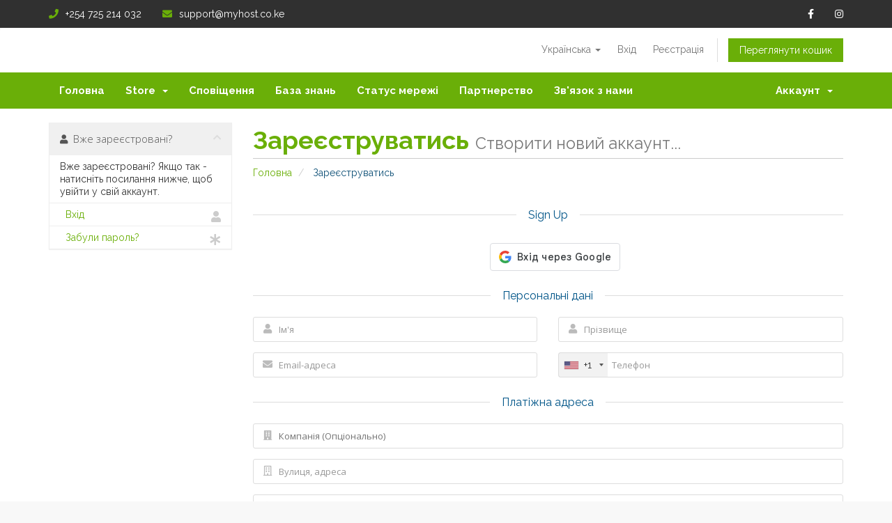

--- FILE ---
content_type: text/html; charset=utf-8
request_url: https://www.google.com/recaptcha/api2/anchor?ar=1&k=6LfTWTQUAAAAAPMVca84Lw9qVZ4PaDQdVxCodh3-&co=aHR0cHM6Ly93d3cubXlob3N0LmNvLmtlOjQ0Mw..&hl=en&v=PoyoqOPhxBO7pBk68S4YbpHZ&size=normal&anchor-ms=20000&execute-ms=30000&cb=i0udbq8uth52
body_size: 50172
content:
<!DOCTYPE HTML><html dir="ltr" lang="en"><head><meta http-equiv="Content-Type" content="text/html; charset=UTF-8">
<meta http-equiv="X-UA-Compatible" content="IE=edge">
<title>reCAPTCHA</title>
<style type="text/css">
/* cyrillic-ext */
@font-face {
  font-family: 'Roboto';
  font-style: normal;
  font-weight: 400;
  font-stretch: 100%;
  src: url(//fonts.gstatic.com/s/roboto/v48/KFO7CnqEu92Fr1ME7kSn66aGLdTylUAMa3GUBHMdazTgWw.woff2) format('woff2');
  unicode-range: U+0460-052F, U+1C80-1C8A, U+20B4, U+2DE0-2DFF, U+A640-A69F, U+FE2E-FE2F;
}
/* cyrillic */
@font-face {
  font-family: 'Roboto';
  font-style: normal;
  font-weight: 400;
  font-stretch: 100%;
  src: url(//fonts.gstatic.com/s/roboto/v48/KFO7CnqEu92Fr1ME7kSn66aGLdTylUAMa3iUBHMdazTgWw.woff2) format('woff2');
  unicode-range: U+0301, U+0400-045F, U+0490-0491, U+04B0-04B1, U+2116;
}
/* greek-ext */
@font-face {
  font-family: 'Roboto';
  font-style: normal;
  font-weight: 400;
  font-stretch: 100%;
  src: url(//fonts.gstatic.com/s/roboto/v48/KFO7CnqEu92Fr1ME7kSn66aGLdTylUAMa3CUBHMdazTgWw.woff2) format('woff2');
  unicode-range: U+1F00-1FFF;
}
/* greek */
@font-face {
  font-family: 'Roboto';
  font-style: normal;
  font-weight: 400;
  font-stretch: 100%;
  src: url(//fonts.gstatic.com/s/roboto/v48/KFO7CnqEu92Fr1ME7kSn66aGLdTylUAMa3-UBHMdazTgWw.woff2) format('woff2');
  unicode-range: U+0370-0377, U+037A-037F, U+0384-038A, U+038C, U+038E-03A1, U+03A3-03FF;
}
/* math */
@font-face {
  font-family: 'Roboto';
  font-style: normal;
  font-weight: 400;
  font-stretch: 100%;
  src: url(//fonts.gstatic.com/s/roboto/v48/KFO7CnqEu92Fr1ME7kSn66aGLdTylUAMawCUBHMdazTgWw.woff2) format('woff2');
  unicode-range: U+0302-0303, U+0305, U+0307-0308, U+0310, U+0312, U+0315, U+031A, U+0326-0327, U+032C, U+032F-0330, U+0332-0333, U+0338, U+033A, U+0346, U+034D, U+0391-03A1, U+03A3-03A9, U+03B1-03C9, U+03D1, U+03D5-03D6, U+03F0-03F1, U+03F4-03F5, U+2016-2017, U+2034-2038, U+203C, U+2040, U+2043, U+2047, U+2050, U+2057, U+205F, U+2070-2071, U+2074-208E, U+2090-209C, U+20D0-20DC, U+20E1, U+20E5-20EF, U+2100-2112, U+2114-2115, U+2117-2121, U+2123-214F, U+2190, U+2192, U+2194-21AE, U+21B0-21E5, U+21F1-21F2, U+21F4-2211, U+2213-2214, U+2216-22FF, U+2308-230B, U+2310, U+2319, U+231C-2321, U+2336-237A, U+237C, U+2395, U+239B-23B7, U+23D0, U+23DC-23E1, U+2474-2475, U+25AF, U+25B3, U+25B7, U+25BD, U+25C1, U+25CA, U+25CC, U+25FB, U+266D-266F, U+27C0-27FF, U+2900-2AFF, U+2B0E-2B11, U+2B30-2B4C, U+2BFE, U+3030, U+FF5B, U+FF5D, U+1D400-1D7FF, U+1EE00-1EEFF;
}
/* symbols */
@font-face {
  font-family: 'Roboto';
  font-style: normal;
  font-weight: 400;
  font-stretch: 100%;
  src: url(//fonts.gstatic.com/s/roboto/v48/KFO7CnqEu92Fr1ME7kSn66aGLdTylUAMaxKUBHMdazTgWw.woff2) format('woff2');
  unicode-range: U+0001-000C, U+000E-001F, U+007F-009F, U+20DD-20E0, U+20E2-20E4, U+2150-218F, U+2190, U+2192, U+2194-2199, U+21AF, U+21E6-21F0, U+21F3, U+2218-2219, U+2299, U+22C4-22C6, U+2300-243F, U+2440-244A, U+2460-24FF, U+25A0-27BF, U+2800-28FF, U+2921-2922, U+2981, U+29BF, U+29EB, U+2B00-2BFF, U+4DC0-4DFF, U+FFF9-FFFB, U+10140-1018E, U+10190-1019C, U+101A0, U+101D0-101FD, U+102E0-102FB, U+10E60-10E7E, U+1D2C0-1D2D3, U+1D2E0-1D37F, U+1F000-1F0FF, U+1F100-1F1AD, U+1F1E6-1F1FF, U+1F30D-1F30F, U+1F315, U+1F31C, U+1F31E, U+1F320-1F32C, U+1F336, U+1F378, U+1F37D, U+1F382, U+1F393-1F39F, U+1F3A7-1F3A8, U+1F3AC-1F3AF, U+1F3C2, U+1F3C4-1F3C6, U+1F3CA-1F3CE, U+1F3D4-1F3E0, U+1F3ED, U+1F3F1-1F3F3, U+1F3F5-1F3F7, U+1F408, U+1F415, U+1F41F, U+1F426, U+1F43F, U+1F441-1F442, U+1F444, U+1F446-1F449, U+1F44C-1F44E, U+1F453, U+1F46A, U+1F47D, U+1F4A3, U+1F4B0, U+1F4B3, U+1F4B9, U+1F4BB, U+1F4BF, U+1F4C8-1F4CB, U+1F4D6, U+1F4DA, U+1F4DF, U+1F4E3-1F4E6, U+1F4EA-1F4ED, U+1F4F7, U+1F4F9-1F4FB, U+1F4FD-1F4FE, U+1F503, U+1F507-1F50B, U+1F50D, U+1F512-1F513, U+1F53E-1F54A, U+1F54F-1F5FA, U+1F610, U+1F650-1F67F, U+1F687, U+1F68D, U+1F691, U+1F694, U+1F698, U+1F6AD, U+1F6B2, U+1F6B9-1F6BA, U+1F6BC, U+1F6C6-1F6CF, U+1F6D3-1F6D7, U+1F6E0-1F6EA, U+1F6F0-1F6F3, U+1F6F7-1F6FC, U+1F700-1F7FF, U+1F800-1F80B, U+1F810-1F847, U+1F850-1F859, U+1F860-1F887, U+1F890-1F8AD, U+1F8B0-1F8BB, U+1F8C0-1F8C1, U+1F900-1F90B, U+1F93B, U+1F946, U+1F984, U+1F996, U+1F9E9, U+1FA00-1FA6F, U+1FA70-1FA7C, U+1FA80-1FA89, U+1FA8F-1FAC6, U+1FACE-1FADC, U+1FADF-1FAE9, U+1FAF0-1FAF8, U+1FB00-1FBFF;
}
/* vietnamese */
@font-face {
  font-family: 'Roboto';
  font-style: normal;
  font-weight: 400;
  font-stretch: 100%;
  src: url(//fonts.gstatic.com/s/roboto/v48/KFO7CnqEu92Fr1ME7kSn66aGLdTylUAMa3OUBHMdazTgWw.woff2) format('woff2');
  unicode-range: U+0102-0103, U+0110-0111, U+0128-0129, U+0168-0169, U+01A0-01A1, U+01AF-01B0, U+0300-0301, U+0303-0304, U+0308-0309, U+0323, U+0329, U+1EA0-1EF9, U+20AB;
}
/* latin-ext */
@font-face {
  font-family: 'Roboto';
  font-style: normal;
  font-weight: 400;
  font-stretch: 100%;
  src: url(//fonts.gstatic.com/s/roboto/v48/KFO7CnqEu92Fr1ME7kSn66aGLdTylUAMa3KUBHMdazTgWw.woff2) format('woff2');
  unicode-range: U+0100-02BA, U+02BD-02C5, U+02C7-02CC, U+02CE-02D7, U+02DD-02FF, U+0304, U+0308, U+0329, U+1D00-1DBF, U+1E00-1E9F, U+1EF2-1EFF, U+2020, U+20A0-20AB, U+20AD-20C0, U+2113, U+2C60-2C7F, U+A720-A7FF;
}
/* latin */
@font-face {
  font-family: 'Roboto';
  font-style: normal;
  font-weight: 400;
  font-stretch: 100%;
  src: url(//fonts.gstatic.com/s/roboto/v48/KFO7CnqEu92Fr1ME7kSn66aGLdTylUAMa3yUBHMdazQ.woff2) format('woff2');
  unicode-range: U+0000-00FF, U+0131, U+0152-0153, U+02BB-02BC, U+02C6, U+02DA, U+02DC, U+0304, U+0308, U+0329, U+2000-206F, U+20AC, U+2122, U+2191, U+2193, U+2212, U+2215, U+FEFF, U+FFFD;
}
/* cyrillic-ext */
@font-face {
  font-family: 'Roboto';
  font-style: normal;
  font-weight: 500;
  font-stretch: 100%;
  src: url(//fonts.gstatic.com/s/roboto/v48/KFO7CnqEu92Fr1ME7kSn66aGLdTylUAMa3GUBHMdazTgWw.woff2) format('woff2');
  unicode-range: U+0460-052F, U+1C80-1C8A, U+20B4, U+2DE0-2DFF, U+A640-A69F, U+FE2E-FE2F;
}
/* cyrillic */
@font-face {
  font-family: 'Roboto';
  font-style: normal;
  font-weight: 500;
  font-stretch: 100%;
  src: url(//fonts.gstatic.com/s/roboto/v48/KFO7CnqEu92Fr1ME7kSn66aGLdTylUAMa3iUBHMdazTgWw.woff2) format('woff2');
  unicode-range: U+0301, U+0400-045F, U+0490-0491, U+04B0-04B1, U+2116;
}
/* greek-ext */
@font-face {
  font-family: 'Roboto';
  font-style: normal;
  font-weight: 500;
  font-stretch: 100%;
  src: url(//fonts.gstatic.com/s/roboto/v48/KFO7CnqEu92Fr1ME7kSn66aGLdTylUAMa3CUBHMdazTgWw.woff2) format('woff2');
  unicode-range: U+1F00-1FFF;
}
/* greek */
@font-face {
  font-family: 'Roboto';
  font-style: normal;
  font-weight: 500;
  font-stretch: 100%;
  src: url(//fonts.gstatic.com/s/roboto/v48/KFO7CnqEu92Fr1ME7kSn66aGLdTylUAMa3-UBHMdazTgWw.woff2) format('woff2');
  unicode-range: U+0370-0377, U+037A-037F, U+0384-038A, U+038C, U+038E-03A1, U+03A3-03FF;
}
/* math */
@font-face {
  font-family: 'Roboto';
  font-style: normal;
  font-weight: 500;
  font-stretch: 100%;
  src: url(//fonts.gstatic.com/s/roboto/v48/KFO7CnqEu92Fr1ME7kSn66aGLdTylUAMawCUBHMdazTgWw.woff2) format('woff2');
  unicode-range: U+0302-0303, U+0305, U+0307-0308, U+0310, U+0312, U+0315, U+031A, U+0326-0327, U+032C, U+032F-0330, U+0332-0333, U+0338, U+033A, U+0346, U+034D, U+0391-03A1, U+03A3-03A9, U+03B1-03C9, U+03D1, U+03D5-03D6, U+03F0-03F1, U+03F4-03F5, U+2016-2017, U+2034-2038, U+203C, U+2040, U+2043, U+2047, U+2050, U+2057, U+205F, U+2070-2071, U+2074-208E, U+2090-209C, U+20D0-20DC, U+20E1, U+20E5-20EF, U+2100-2112, U+2114-2115, U+2117-2121, U+2123-214F, U+2190, U+2192, U+2194-21AE, U+21B0-21E5, U+21F1-21F2, U+21F4-2211, U+2213-2214, U+2216-22FF, U+2308-230B, U+2310, U+2319, U+231C-2321, U+2336-237A, U+237C, U+2395, U+239B-23B7, U+23D0, U+23DC-23E1, U+2474-2475, U+25AF, U+25B3, U+25B7, U+25BD, U+25C1, U+25CA, U+25CC, U+25FB, U+266D-266F, U+27C0-27FF, U+2900-2AFF, U+2B0E-2B11, U+2B30-2B4C, U+2BFE, U+3030, U+FF5B, U+FF5D, U+1D400-1D7FF, U+1EE00-1EEFF;
}
/* symbols */
@font-face {
  font-family: 'Roboto';
  font-style: normal;
  font-weight: 500;
  font-stretch: 100%;
  src: url(//fonts.gstatic.com/s/roboto/v48/KFO7CnqEu92Fr1ME7kSn66aGLdTylUAMaxKUBHMdazTgWw.woff2) format('woff2');
  unicode-range: U+0001-000C, U+000E-001F, U+007F-009F, U+20DD-20E0, U+20E2-20E4, U+2150-218F, U+2190, U+2192, U+2194-2199, U+21AF, U+21E6-21F0, U+21F3, U+2218-2219, U+2299, U+22C4-22C6, U+2300-243F, U+2440-244A, U+2460-24FF, U+25A0-27BF, U+2800-28FF, U+2921-2922, U+2981, U+29BF, U+29EB, U+2B00-2BFF, U+4DC0-4DFF, U+FFF9-FFFB, U+10140-1018E, U+10190-1019C, U+101A0, U+101D0-101FD, U+102E0-102FB, U+10E60-10E7E, U+1D2C0-1D2D3, U+1D2E0-1D37F, U+1F000-1F0FF, U+1F100-1F1AD, U+1F1E6-1F1FF, U+1F30D-1F30F, U+1F315, U+1F31C, U+1F31E, U+1F320-1F32C, U+1F336, U+1F378, U+1F37D, U+1F382, U+1F393-1F39F, U+1F3A7-1F3A8, U+1F3AC-1F3AF, U+1F3C2, U+1F3C4-1F3C6, U+1F3CA-1F3CE, U+1F3D4-1F3E0, U+1F3ED, U+1F3F1-1F3F3, U+1F3F5-1F3F7, U+1F408, U+1F415, U+1F41F, U+1F426, U+1F43F, U+1F441-1F442, U+1F444, U+1F446-1F449, U+1F44C-1F44E, U+1F453, U+1F46A, U+1F47D, U+1F4A3, U+1F4B0, U+1F4B3, U+1F4B9, U+1F4BB, U+1F4BF, U+1F4C8-1F4CB, U+1F4D6, U+1F4DA, U+1F4DF, U+1F4E3-1F4E6, U+1F4EA-1F4ED, U+1F4F7, U+1F4F9-1F4FB, U+1F4FD-1F4FE, U+1F503, U+1F507-1F50B, U+1F50D, U+1F512-1F513, U+1F53E-1F54A, U+1F54F-1F5FA, U+1F610, U+1F650-1F67F, U+1F687, U+1F68D, U+1F691, U+1F694, U+1F698, U+1F6AD, U+1F6B2, U+1F6B9-1F6BA, U+1F6BC, U+1F6C6-1F6CF, U+1F6D3-1F6D7, U+1F6E0-1F6EA, U+1F6F0-1F6F3, U+1F6F7-1F6FC, U+1F700-1F7FF, U+1F800-1F80B, U+1F810-1F847, U+1F850-1F859, U+1F860-1F887, U+1F890-1F8AD, U+1F8B0-1F8BB, U+1F8C0-1F8C1, U+1F900-1F90B, U+1F93B, U+1F946, U+1F984, U+1F996, U+1F9E9, U+1FA00-1FA6F, U+1FA70-1FA7C, U+1FA80-1FA89, U+1FA8F-1FAC6, U+1FACE-1FADC, U+1FADF-1FAE9, U+1FAF0-1FAF8, U+1FB00-1FBFF;
}
/* vietnamese */
@font-face {
  font-family: 'Roboto';
  font-style: normal;
  font-weight: 500;
  font-stretch: 100%;
  src: url(//fonts.gstatic.com/s/roboto/v48/KFO7CnqEu92Fr1ME7kSn66aGLdTylUAMa3OUBHMdazTgWw.woff2) format('woff2');
  unicode-range: U+0102-0103, U+0110-0111, U+0128-0129, U+0168-0169, U+01A0-01A1, U+01AF-01B0, U+0300-0301, U+0303-0304, U+0308-0309, U+0323, U+0329, U+1EA0-1EF9, U+20AB;
}
/* latin-ext */
@font-face {
  font-family: 'Roboto';
  font-style: normal;
  font-weight: 500;
  font-stretch: 100%;
  src: url(//fonts.gstatic.com/s/roboto/v48/KFO7CnqEu92Fr1ME7kSn66aGLdTylUAMa3KUBHMdazTgWw.woff2) format('woff2');
  unicode-range: U+0100-02BA, U+02BD-02C5, U+02C7-02CC, U+02CE-02D7, U+02DD-02FF, U+0304, U+0308, U+0329, U+1D00-1DBF, U+1E00-1E9F, U+1EF2-1EFF, U+2020, U+20A0-20AB, U+20AD-20C0, U+2113, U+2C60-2C7F, U+A720-A7FF;
}
/* latin */
@font-face {
  font-family: 'Roboto';
  font-style: normal;
  font-weight: 500;
  font-stretch: 100%;
  src: url(//fonts.gstatic.com/s/roboto/v48/KFO7CnqEu92Fr1ME7kSn66aGLdTylUAMa3yUBHMdazQ.woff2) format('woff2');
  unicode-range: U+0000-00FF, U+0131, U+0152-0153, U+02BB-02BC, U+02C6, U+02DA, U+02DC, U+0304, U+0308, U+0329, U+2000-206F, U+20AC, U+2122, U+2191, U+2193, U+2212, U+2215, U+FEFF, U+FFFD;
}
/* cyrillic-ext */
@font-face {
  font-family: 'Roboto';
  font-style: normal;
  font-weight: 900;
  font-stretch: 100%;
  src: url(//fonts.gstatic.com/s/roboto/v48/KFO7CnqEu92Fr1ME7kSn66aGLdTylUAMa3GUBHMdazTgWw.woff2) format('woff2');
  unicode-range: U+0460-052F, U+1C80-1C8A, U+20B4, U+2DE0-2DFF, U+A640-A69F, U+FE2E-FE2F;
}
/* cyrillic */
@font-face {
  font-family: 'Roboto';
  font-style: normal;
  font-weight: 900;
  font-stretch: 100%;
  src: url(//fonts.gstatic.com/s/roboto/v48/KFO7CnqEu92Fr1ME7kSn66aGLdTylUAMa3iUBHMdazTgWw.woff2) format('woff2');
  unicode-range: U+0301, U+0400-045F, U+0490-0491, U+04B0-04B1, U+2116;
}
/* greek-ext */
@font-face {
  font-family: 'Roboto';
  font-style: normal;
  font-weight: 900;
  font-stretch: 100%;
  src: url(//fonts.gstatic.com/s/roboto/v48/KFO7CnqEu92Fr1ME7kSn66aGLdTylUAMa3CUBHMdazTgWw.woff2) format('woff2');
  unicode-range: U+1F00-1FFF;
}
/* greek */
@font-face {
  font-family: 'Roboto';
  font-style: normal;
  font-weight: 900;
  font-stretch: 100%;
  src: url(//fonts.gstatic.com/s/roboto/v48/KFO7CnqEu92Fr1ME7kSn66aGLdTylUAMa3-UBHMdazTgWw.woff2) format('woff2');
  unicode-range: U+0370-0377, U+037A-037F, U+0384-038A, U+038C, U+038E-03A1, U+03A3-03FF;
}
/* math */
@font-face {
  font-family: 'Roboto';
  font-style: normal;
  font-weight: 900;
  font-stretch: 100%;
  src: url(//fonts.gstatic.com/s/roboto/v48/KFO7CnqEu92Fr1ME7kSn66aGLdTylUAMawCUBHMdazTgWw.woff2) format('woff2');
  unicode-range: U+0302-0303, U+0305, U+0307-0308, U+0310, U+0312, U+0315, U+031A, U+0326-0327, U+032C, U+032F-0330, U+0332-0333, U+0338, U+033A, U+0346, U+034D, U+0391-03A1, U+03A3-03A9, U+03B1-03C9, U+03D1, U+03D5-03D6, U+03F0-03F1, U+03F4-03F5, U+2016-2017, U+2034-2038, U+203C, U+2040, U+2043, U+2047, U+2050, U+2057, U+205F, U+2070-2071, U+2074-208E, U+2090-209C, U+20D0-20DC, U+20E1, U+20E5-20EF, U+2100-2112, U+2114-2115, U+2117-2121, U+2123-214F, U+2190, U+2192, U+2194-21AE, U+21B0-21E5, U+21F1-21F2, U+21F4-2211, U+2213-2214, U+2216-22FF, U+2308-230B, U+2310, U+2319, U+231C-2321, U+2336-237A, U+237C, U+2395, U+239B-23B7, U+23D0, U+23DC-23E1, U+2474-2475, U+25AF, U+25B3, U+25B7, U+25BD, U+25C1, U+25CA, U+25CC, U+25FB, U+266D-266F, U+27C0-27FF, U+2900-2AFF, U+2B0E-2B11, U+2B30-2B4C, U+2BFE, U+3030, U+FF5B, U+FF5D, U+1D400-1D7FF, U+1EE00-1EEFF;
}
/* symbols */
@font-face {
  font-family: 'Roboto';
  font-style: normal;
  font-weight: 900;
  font-stretch: 100%;
  src: url(//fonts.gstatic.com/s/roboto/v48/KFO7CnqEu92Fr1ME7kSn66aGLdTylUAMaxKUBHMdazTgWw.woff2) format('woff2');
  unicode-range: U+0001-000C, U+000E-001F, U+007F-009F, U+20DD-20E0, U+20E2-20E4, U+2150-218F, U+2190, U+2192, U+2194-2199, U+21AF, U+21E6-21F0, U+21F3, U+2218-2219, U+2299, U+22C4-22C6, U+2300-243F, U+2440-244A, U+2460-24FF, U+25A0-27BF, U+2800-28FF, U+2921-2922, U+2981, U+29BF, U+29EB, U+2B00-2BFF, U+4DC0-4DFF, U+FFF9-FFFB, U+10140-1018E, U+10190-1019C, U+101A0, U+101D0-101FD, U+102E0-102FB, U+10E60-10E7E, U+1D2C0-1D2D3, U+1D2E0-1D37F, U+1F000-1F0FF, U+1F100-1F1AD, U+1F1E6-1F1FF, U+1F30D-1F30F, U+1F315, U+1F31C, U+1F31E, U+1F320-1F32C, U+1F336, U+1F378, U+1F37D, U+1F382, U+1F393-1F39F, U+1F3A7-1F3A8, U+1F3AC-1F3AF, U+1F3C2, U+1F3C4-1F3C6, U+1F3CA-1F3CE, U+1F3D4-1F3E0, U+1F3ED, U+1F3F1-1F3F3, U+1F3F5-1F3F7, U+1F408, U+1F415, U+1F41F, U+1F426, U+1F43F, U+1F441-1F442, U+1F444, U+1F446-1F449, U+1F44C-1F44E, U+1F453, U+1F46A, U+1F47D, U+1F4A3, U+1F4B0, U+1F4B3, U+1F4B9, U+1F4BB, U+1F4BF, U+1F4C8-1F4CB, U+1F4D6, U+1F4DA, U+1F4DF, U+1F4E3-1F4E6, U+1F4EA-1F4ED, U+1F4F7, U+1F4F9-1F4FB, U+1F4FD-1F4FE, U+1F503, U+1F507-1F50B, U+1F50D, U+1F512-1F513, U+1F53E-1F54A, U+1F54F-1F5FA, U+1F610, U+1F650-1F67F, U+1F687, U+1F68D, U+1F691, U+1F694, U+1F698, U+1F6AD, U+1F6B2, U+1F6B9-1F6BA, U+1F6BC, U+1F6C6-1F6CF, U+1F6D3-1F6D7, U+1F6E0-1F6EA, U+1F6F0-1F6F3, U+1F6F7-1F6FC, U+1F700-1F7FF, U+1F800-1F80B, U+1F810-1F847, U+1F850-1F859, U+1F860-1F887, U+1F890-1F8AD, U+1F8B0-1F8BB, U+1F8C0-1F8C1, U+1F900-1F90B, U+1F93B, U+1F946, U+1F984, U+1F996, U+1F9E9, U+1FA00-1FA6F, U+1FA70-1FA7C, U+1FA80-1FA89, U+1FA8F-1FAC6, U+1FACE-1FADC, U+1FADF-1FAE9, U+1FAF0-1FAF8, U+1FB00-1FBFF;
}
/* vietnamese */
@font-face {
  font-family: 'Roboto';
  font-style: normal;
  font-weight: 900;
  font-stretch: 100%;
  src: url(//fonts.gstatic.com/s/roboto/v48/KFO7CnqEu92Fr1ME7kSn66aGLdTylUAMa3OUBHMdazTgWw.woff2) format('woff2');
  unicode-range: U+0102-0103, U+0110-0111, U+0128-0129, U+0168-0169, U+01A0-01A1, U+01AF-01B0, U+0300-0301, U+0303-0304, U+0308-0309, U+0323, U+0329, U+1EA0-1EF9, U+20AB;
}
/* latin-ext */
@font-face {
  font-family: 'Roboto';
  font-style: normal;
  font-weight: 900;
  font-stretch: 100%;
  src: url(//fonts.gstatic.com/s/roboto/v48/KFO7CnqEu92Fr1ME7kSn66aGLdTylUAMa3KUBHMdazTgWw.woff2) format('woff2');
  unicode-range: U+0100-02BA, U+02BD-02C5, U+02C7-02CC, U+02CE-02D7, U+02DD-02FF, U+0304, U+0308, U+0329, U+1D00-1DBF, U+1E00-1E9F, U+1EF2-1EFF, U+2020, U+20A0-20AB, U+20AD-20C0, U+2113, U+2C60-2C7F, U+A720-A7FF;
}
/* latin */
@font-face {
  font-family: 'Roboto';
  font-style: normal;
  font-weight: 900;
  font-stretch: 100%;
  src: url(//fonts.gstatic.com/s/roboto/v48/KFO7CnqEu92Fr1ME7kSn66aGLdTylUAMa3yUBHMdazQ.woff2) format('woff2');
  unicode-range: U+0000-00FF, U+0131, U+0152-0153, U+02BB-02BC, U+02C6, U+02DA, U+02DC, U+0304, U+0308, U+0329, U+2000-206F, U+20AC, U+2122, U+2191, U+2193, U+2212, U+2215, U+FEFF, U+FFFD;
}

</style>
<link rel="stylesheet" type="text/css" href="https://www.gstatic.com/recaptcha/releases/PoyoqOPhxBO7pBk68S4YbpHZ/styles__ltr.css">
<script nonce="DB3RvAp-8o10qnKRB6c8NQ" type="text/javascript">window['__recaptcha_api'] = 'https://www.google.com/recaptcha/api2/';</script>
<script type="text/javascript" src="https://www.gstatic.com/recaptcha/releases/PoyoqOPhxBO7pBk68S4YbpHZ/recaptcha__en.js" nonce="DB3RvAp-8o10qnKRB6c8NQ">
      
    </script></head>
<body><div id="rc-anchor-alert" class="rc-anchor-alert"></div>
<input type="hidden" id="recaptcha-token" value="[base64]">
<script type="text/javascript" nonce="DB3RvAp-8o10qnKRB6c8NQ">
      recaptcha.anchor.Main.init("[\x22ainput\x22,[\x22bgdata\x22,\x22\x22,\[base64]/[base64]/[base64]/[base64]/cjw8ejpyPj4+eil9Y2F0Y2gobCl7dGhyb3cgbDt9fSxIPWZ1bmN0aW9uKHcsdCx6KXtpZih3PT0xOTR8fHc9PTIwOCl0LnZbd10/dC52W3ddLmNvbmNhdCh6KTp0LnZbd109b2Yoeix0KTtlbHNle2lmKHQuYkImJnchPTMxNylyZXR1cm47dz09NjZ8fHc9PTEyMnx8dz09NDcwfHx3PT00NHx8dz09NDE2fHx3PT0zOTd8fHc9PTQyMXx8dz09Njh8fHc9PTcwfHx3PT0xODQ/[base64]/[base64]/[base64]/bmV3IGRbVl0oSlswXSk6cD09Mj9uZXcgZFtWXShKWzBdLEpbMV0pOnA9PTM/bmV3IGRbVl0oSlswXSxKWzFdLEpbMl0pOnA9PTQ/[base64]/[base64]/[base64]/[base64]\x22,\[base64]\\u003d\x22,\x22wpbDnsK7wpXDksKAwrXCl0BuNxzCjcOIfcKmL1l3woJYwq/ChMKZw7fDoyzCksKnwqnDhwtrO1MBDWjCoUPDscOIw51swq4fE8KdwofCicOAw4saw4FBw44+wpZkwqxZMcOgCMKWDcOOXcKXw6MrHMOrQMOLwq3DswbCjMOZBmDCscOgw5RNwptuV2NMXRfDhntDwr7Cp8OSdVY/wpfCkBzDijwdfsKLQ09/WCUQC8KQZUdZBMOFIMO/cFzDj8O3Q2HDmMKVwoRNdUbCh8K8wrjDu0/Dt23DmVxOw7fCksKQMsOKY8KYYU3DksOBfsOHwpvCnArCqRVuwqLCvsKhw5XChWPDvAfDhsOQJMKcBUJ8DcKPw4XDo8KewoU5w6XDm8OidsO7w6BwwowlWz/DhcKLw4YhXx1XwoJSBjLCqy7CmhfChBlcw6oNXsKWwpnDohp5wpt0OXHDhTrCl8KRDVFzw4A3VMKhwrweRMKRw70CB13Cs1rDvBBOwrfDqMKow5ciw4d9FD/DrMOTw5LDsxM4wq7Cqj/[base64]/M3Y1wpEtVUYTFj7CnlJlw5zDkR1Vwq9KFSZ6VcOqGMKEwoMvGcK8MjUjwrsWRcO1w40NaMO1w5lrw4E0CC/Dk8O+w7JZC8Kkw7pRacOJSwHCt1XCqmHCoBrCjg3CgTtrQ8OtbcOow4EXORgAHsKkwrjCizYrU8KTw590DcKUDcOFwp4Vwq09wqQ6w4fDt0TCn8OteMKCGMO2Bi/DkcK7wqRdM2zDg35sw7dUw4LDt0sBw6IGUVVOT1PClyAuL8KTJMKYw5JqQ8OAw4XCgMOIwr0TIwbCnsKow4rDncKHY8K4CzNwLmMHwqoZw7cMw49iwrzCox/CvMKfw74WwqZ0M8OTKw3CvB1MwrrCpcOGwo3CgQzCp0UQQ8K3YMKMAcOjd8KRPHXCngcmKSs+d0zDjhtkwpzCjsOkS8K5w6oAQsOWNsKpKsK3TlhLQSRPOy/DsHIzwpRpw6vDp2Fqf8KUw5fDpcOBE8Kcw4xBPl8XOcODwrvChBrDnxrClMOmQHdRwqotwrJ3ecKQdC7ChsOrw7DCgSXCn0Rkw4fDs23DlSrCpTFRwr/Dl8OMwrkIw7sLecKGDV7Cq8KOI8O/wo3DpzQewp/[base64]/CpWZLUMOLJcKLDcK3w5/[base64]/LcKow5VBS8OtdMO+wp9QLcOqw5ttw4jDvsKMw4LClizCgXRuasOJw7gfJy7CjsKuEcKGaMO0Ywc7F33CnsOUbhQDTMOPTsOlw6RrOVfCtWMXEGcvwrtMw7EdB8K4YsOow4/DrDrCtkF5WFbDoT/DosKhGMK9exc4w4Q/ZiDCn0o8w5kww6LDjMOoNE7Cu1DDicKZa8K3bcOxwr4BWcORFMKWd03CuSpjKMKIwr/CiTALwo/DmsKJbsKITcOfBioBwop5wrhAwpQgKAtfJhTCnzHDlsOIMCtfw7TCkcOtwojCsFRLw4Idw5bDrjXDlSRTwrfCpsOmVcO/MsKuwoc3AcKqw44gwpPCmsO1XzweJsOvasK7w5zCkEU5w4wQwpnCsXbCn3xrTcKZw4M/wpxzHljDo8O7DkrDpmEMZsKCMV/DpH3CrV7DmQUQPcKMMsKLw5DDnsKgw4/DjsKiRMOBw43CvFvDnUnCkS5nwppAw4xFwr50JsKWw6HDo8OIHMKqwr7DmTbDtMK5LcOdwrrCh8Kuw67Dn8K1wrlfwpBywoJ/Yi3DgVHDuE1WWsOUU8ObecKlw73Chx9Aw41/WDjCt0cpw6kWJhTDpsKswqTDn8KywrnDsS9vw4rCkcOBIsOOw7ljw4YaH8KGw7xwEcKCwoTDinrCncK4w4DCtDcYBsKXwr5INx7DjsKzJ2bDvMO/[base64]/wpF/LwvDpgIywq0FHMKlw6M8wrg6NVTDl8KGCsKqwr1jRyU5wpXCs8OZRlPCl8O6wqDCmGbDrcK7AyE6wrNSw4wCR8Oiwpdzd3HCgkF+w5lFZ8OgfFLCly7CtivCrXBdRsKWFMKNV8OJG8OGTcO9w4IXA1dKYgzCvsOxZzLDvcK6w5rDsD/CqMOIw4JGZC3DrULCu3w6wqEOY8KWacKrwqQgcxYDUMOmwrxjZsKSfgTDqQvDjzcFNxUQZ8KKwqdZX8KVwpBLw6xow7fCqRdZwq9LfjvDqsOvbMO+GwXDozMUBVXCrm/[base64]/Cj8OGJivDn8KpwpbCh0XDuyBxw4TCucK2DMOZwrfCkMOlw5xdw41AD8KaLsKMN8KWwpzDgMKCwqTCm0vCpTLDucKrTsK/w7jClcKFTMOpwoMkR2HCihTDmUlqwrbCtk5RwpTDqsO5B8OTd8OvJSbDijbCn8OjD8KKwrlNw5DCpcK7wq/DpTMQN8OUKH7CqW7CqXLCr0bDjygvwokNO8Kywo/[base64]/ChVxgdXPCgARhw4jDn8K2w5BEA8Opwphgwphzw4ofVwTCjsKpw7RWZsKUwqsOasKdwrBDwqTCjT5MIsKewqrCqsKLw6VEwp/[base64]/[base64]/ClSfDq3vDrsKUw4J9w6UnIcKbwoLDtRnDkm/[base64]/VFIOCR/DmiA3NMOzwq18w5TCvcKBwozCmFUDDMObXcOCVnN5F8OPw7spwrDCi25Qwr4fwqZpwrrDhDF5KUx2N8OJwrXCrDDCp8KxwovChwjCq3bCmV4+wqHDpQZ3woXDlAMZZ8OeGW4Ka8OofcKVWX/CrsKQTcKVw4/Ds8OBI1RDwoJuQS9Uw6ldw6TCqcOMw7DDjTLDpsKnw6hXRsOXTEXDnMOwc3ldwoXCnVbChsK4GsKDR19VKhnDncOEw4DDn2PCuTjDjsKYwrYdM8ONwrHCoxPCvwI6w7JnBMKYw7nCmcKawojCu8ODXVHDi8OkFS/[base64]/w5nDlcKHw4Mpw5rDicKTwpzCiMKnOlbCplHCojrDgcKkw5pCRcKXW8OhwodnM1bCqjbCkXYMw6QGOx7Cs8O5w7XDvQx1JSRAwqRewr9Ewpx4FDnDumDDlQR0wqRYw4Uiw4NTw73DhlnDmsKkwpHDl8KLUGMMw4HDllPDhsKTwqLCojDCmHM1cDlow6/DtS3DmixtAcOVUMOaw60WFMOFw4vCsMKxYMO1Lk1bbSwDRMKoRMK7woMmPW/CicOUwppxDxwKwp0nfyHDk3bDj1dmw6nDusKUTzDCrQQHZcODBcOCw5PDrANkw7llw4PDlxVHAMOiw5PDn8OUwp/DhcKewrt8MMKbwoUGwo3Do0Bgf2EgD8KqwrnCusOVwpnCusOuMW0uQ04VLsKew4hpw4Z7w7/[base64]/DmcOONxTCusKBw6UJwqrCr1FaRRDCkTDDh8Oyw4PDuMKLBsKRwqd3PMOcwrHChMOIR0jDu1/Cg1YQwrfDlhbCtsKPDywFAWbCjMOWRsKDIVvCnAPDu8OnwqNQw7jCth3DpDV1w7PDvzrCpjrDh8KUdcKswo/DngRMKHLDn3IeAsOoY8OLU3s3A2PDtGgTdATCkjk/wqdGwo3CqcO/SMOywoHCjsOWwqnCpWReacKoSkvCjhpkw7nCi8KkQ2IFfMOYwrIWw4YTIRfDrsKzU8KjagTCh2HDusK9w7tRLjMNUEhKw7dQwr4ywrHDs8KAw4/[base64]/CiiHCvsOzKlILesOcDQzDgRLDimzDssOXa8KPKgLCscKCYQXDncObe8O0NhrCh1DCuSDDjAk7QcKxw7Anw63Dg8OnwpjCmnfClRFwTV0OBmpADMKIDz0iw63DssK3UDpAAMKrcTxGw7bDt8OOw6Q2w6jDqG3CqwDCtcK/QXrDlm56N3hwegs9w5xXw4nDtXjDusK2wp/CgQxSwrjCgBwCwqvCjnYqGjjDq3vDp8O8w6oqw73CvsO/wqXDmcKUw6hgHysZAsKcO3wBw5TCtsOXOcOrAcOPPMKbwrbCpDYPB8OiVcOYwoNow4jDuxXDrhDDlMKMw4vDgE9wIsOdFV4tKCDCmsOzwoEkw6/Dj8KjPl/Chxk9AsKNw75Nw6Q2wqBVwozDpcKoWVXDucK/[base64]/Cm8O9OTfCjCnDiWnChgLDuxReJ8KSOSsTw5vDlMKDw49gwrxZEMO6bA7DuDrDicKhw7doQ07DksOfw644bcObwoLDq8K5ccOAw5LCtCAMwrnDiWpWJMO/wrfCmMOTP8KRccOiw4sBW8Kcw5JcKMOMwp/ClgvDm8KFdn3CgMOsA8ONIcOFwo3Dj8OFcn/DrcO5wq3CgcOkXsKEw7fDm8O6w59awoIdKkgcw4VMFWsWWSzChF3Dh8OzAcKzYsODw4s5L8OLOsKaw4wjwpnCssKVwqrCsgzDqcOObsKGWm1WeRfDk8OgPsOswrnDjsKzwohyw5XDphE7H3rClTAFTloTZlE0w5gCOMOiwrlmFALCpB/Du8OvwooXwp58IsKVG2LDqyEAW8KcWB90w7rCqcKfacKxVVlEw69+InPClsOrTCTDnXBiwrnCvcOFw4giw5nChsK7esO3SHzDi2XCjsOkw4jCtHg+wprDk8OpwqfDujMswpF6wqR2U8KGZ8KNwoHDsHVTw6IfwrHCrwcLwp/[base64]/w4sBwrw/b0hOwq5lOMKiwpwgQyXCqDHCjDB2w4Njwol6UGTDsgXCpsKxwq55IcO4wqHCoMO7UzoFw4tOPgIEw7o/FsKtw7xwwqd0wpJxCcKjCMKMw6Npdh0UASzDvGFddnrCq8K7VsKcYsKUDcKCWHdPw4hAcDnDjS/ChMK8wprDm8OhwpBJIwnDjcO/K13DmghdZ2FVOMOZO8KUYcOuw5vCrj/DkMKDw5zDuGIrFiRSw6DDmsK6E8OaOsKWw7E/[base64]/CgMKcwp7DhD9hw65awrgya0fDksOxw57CrsKpwo15OMKIwoTDilfDk8KNHW0GwprDuzEMGcKrwrUbw78PCsKceT1aS0lnw5g8wp7CogYNwo7CmcKCLXrDh8Kgw4DDn8OcwoTCmsOvwop1w4Vpw7nDpXoFwqrDmHE9w5fDv8KbwoBNw6/CtBgvwpTClHLCmsKOwpYYw4kHX8OqAzR5wo/DhhPCky/DnlrCrlDClMOcc39ew7QdwpzDnEbCjMO6wotRwqFNLMOJwqvDvsKgwqrCmRAiwqbDusODF10QwoPCk3tJakAsw6jCkUhIGGTCmHvClDLCv8K/wqHDm0jDv1/Dl8KbJ09xwrvDv8KhwozDs8OTFsKxwqgwDgXChTxwwqzDr0oGecK6YcKYbizClcO+BsO9fsKqwoRKwovCml/[base64]/DuyzCu8OSw6LDicOUwqEmwo8dJ8OVwp1SwpV0ZMKEwo0cWsOMw6ZAasKYwqNvw4tww6jCjjTCrDfCumvCqsODbcKaw49Qwq3Ds8OlEMOvBCEBO8KcdytdQMOMA8KWacOSPcOtwqHDsnPDssKVw5vCmADDjQl/chLCpisOw7dIw6QXwrzCig7DhR/DsMKbP8OTwrZCwoLDocK6wozDqUgZdcKfHsO7w5XCt8O/Izw2KUfClkEPwo/DsWhSw7/Cvk3Cv0hawoc+DRPCkcOvw4cow5fDhmFfMMK9BMKHMsKwXDl7NMOxLMO9w4tpBQHDjGfCtsKWRXBPYCpgwrs3LMK2w4Nlw7DCr2hMw6LDjx3Dh8O+w4rDvC3CiU7CkDsvw4fDpmk1GcKJHVvDlRnDqcK7woUZK296w7M9HcOISsK/D04hFTfDg1vCrsKIW8OAFMOTckvCpcKOZcOlQEjCuyHCvcKqcMKPwrHDoyAsZiQ0wpDDs8KUw4/DtMOqw57ChcO8TwNxw7jDhkDDj8OjwpYXU2LCj8OiYgFZwpHDksK4w7okw5PDqh0aw5IrwrV0NG7CjlZYw7rDp8O/EMKvw4FCJRRYPAbDgsK1O3/Cl8ObGHtmwqHCklZIw67DvsOgS8O/[base64]/wpQ2w4Q6EsO0eBMww6XClcOkw7HCr8KCwp3ConvCjVTCg8OSwqdcw4nCmcKdTsO5wp1lScKAw5jCpA5lIsKcwqpxw4VawrTCoMKnwr04SMKpUMK4w5zDsi3CiTTCiFggGCMiJC/CnMOWPMKpDl50aVfDrHwiFysEwr4/JkrCtSw6CFvCiglVw4JAw4AiZsOtacOJw5DDk8OJecKuw48EGjM/OcKRwr7Dq8ONwqdew6wqw5LDr8KieMOlwoMhcsKawrsmw53Dv8KBw7YZJcOAIMO+eMO5woBmw7VvwoxIw6vCjwkSw6rCosKgw7paJ8K3ISDCssKLXi/CkQfDssOgwp7DjhYuw6/CusOmQsOqZsOBwoIxXSd5w67DucO2wpkQSU7DgsKSwrbCrWYtw7jCt8O8THDDqcOYEizCsMOXOhvChVgTwrTCnDvDmC94wrtrQMKHA01fwrnCv8KJw4LDlMKzw6/Cr0pRP8Kew7PDqMKFE2hHw5vDjkJDw4bDhGFdw5/DkMOwEnrCh0nCpcKNLWlXw43Cr8OPw4M2w5PCvsOxwqpsw57DlMKGI31qcyR+IsK9w7nDh0M3w6YlG1PCqMOfY8O9NsOfch9PwrvDlwIOwojCvG7Dq8OWw5NqP8K+woIkQMOndsOMw4k3w4zCkcK7QjjDlcKkw4nDh8KBwq/CkcOAdwU3w4Y5WEnDuMKVwpPChsOtw7nDgMOQwqzCh2nDqmtNwpTDlMKFGE96Vz7DkxBXwpnDmsKiw53Dum3Ck8Ksw41zw6zCqMKvwppjJ8OBworCiyLDiCrDqkp8bjrCgkEYXQMIwr5bc8OBfA9aei3DuMOew4F/w4dDw5TDhwLDjjvDpMK1wqLDrsKvwoo5U8OrUMOIA3RVKsKiw5/[base64]/DigItKnlWeGnDhsOvfcO1D8KnBMK+w5AlCm8BXy3CuFzCiWoIw5/ChSVwJ8K8w7vCmcOxwoVjw6Y0wp/DlcKRw6fCk8O3P8OOw4nDvsOowpUJRi7CicKkw5HChsOYNErDnMOxwr7DnMKhDQ/DgxwOwo9/OcKlwqXDvRJAw4INA8K/[base64]/Dtw7DqQ9Mwp7DjMO3L8Kiwopgwp8kDAUiwoARVsKaw6A5ZmEhwrxzwpvDr1zDjMKzLj1BwoTCtWo1PsOAworCqcODwpjCgCPCs8K5UWtcw6jDlDNYHsOWw5lYw4/CosKvw7h6w4QywrjCo2oQMTXCv8KxMzZ3wr7ChsOrIEdOw6/[base64]/DmS19ecOeARPCgcOAwqbCkCoiw5LDjiJKEcO3cVMPVnHCisKMwpoTXTHDk8OwwoLChMKrw6FUwoDDgcOcw4TDv1bDgMK8wqnDqBrCgMKFw6/DnsO5BHvCssK6G8OLw5M0eMOpW8OlDcK1IlolwpU4ScOTIG7DnUbDt3/Dj8OKWQ7CiGDDu8OVwovDuk3CmcOnwp0NMXwFwqZsw600wqXCt8K4CcKSBsKfcBPCksKgYsKCVRlqwpXCo8KNwqnDvMOEw53DicKxwppswp3DssKWD8K3K8OgwopLwq0zwq14DmzDo8OraMOtwog7w5towoMTdi9kw7pUw61mI8OIClduw6/Dt8Otw5DDr8KhYy7DiwfDjXDDtnPCvMKnOMOzdy3DrsOHCcKjw7F5NAbDrEbDqjPCsBMBwoTDojcBwpnCgsKswol6wotdL23DrsK7wr0MNG8kX8K/wqnDjsKqI8ONOMK3wqhjLsOJwpbCq8KwCB8qw7jCpixlSz9GwrnCt8OnGsOJZzfCmwhEwppSYkXCmMO8w4oWTRpEBsOGwrkKdMKpH8KawoVww7QGQCnCnQl6wqzCr8OqAnwpwqUJwrMRF8KdwqbChyrDq8OYYsO0woLDshh0cCDDjcOswpfDuW/DkHEnw6pLJUPCq8OtwrZtasOeLcKVAHQJw6PDmVxXw4BjYXvDvcOvBk5kwrJIw5rCl8O8w4sdwpzCh8OoccKKw60mbgxyODYLZcKAJcO5w4BDwqYUw65dRMKrYSZfMzUBwoXDjRvDscO8IlcafEs+w7HCmXNqSUBBLEHDi3TCmCggWGoMwqTDq1/CpHZrfn9OdE8uFsKdw58pdTfCssOzwpwhwpxVf8ORGsOwNiZIX8OEwrwFw45jwprCh8KOS8OoMFTDocObE8OvwqHCgTJ4w7LDkXbDvS7CoMOSw6HDpcOvw5slw7MdEgoFwqUkYVR3wp/Co8OMEMKrw73Ch8K8w7lMJMOvGBpkw4EIfsKCw4cQwpZbR8KZwrVTw6ZZw5nCu8OILV7DmjHDhcO8w4DCvktQLMKFw7nDnxI1MyvDgm8qw78eM8Oyw6R/amHDhMK7fjkcw7hXOcO+w63DksK3IcKyQcKgw6DDm8KFShNQwpMcecKJecOewrXDtnnCt8Oow7vCuTQSNcOsCRvChi5Jw6R2WSFVwqnCi1tNw5fClcO5w5N1cMKCwqPDncKSR8OOwpbDucOIwq/[base64]/[base64]/[base64]/[base64]/w5DDr8KaWMOawoBJfxPCiErDg8KiUMO0w7fDncKkw6HCt8OuwrPCqX9gwpIOVjzChQdyVHPDthTClcK8woDDg2ATw7JSw7cDwoQ9TcKTDcO/[base64]/w5wgwqnDo8KzOC3Cv8KOWsO/WTRwd8O5Lk3DqR9aw5XCvCzDmFbCtiPCnhbDnU42wo3CphPDmcODN2AzNMK+w4V1w6QwwpzDlhk/[base64]/DtyVKw7NlYXTDqcKDQ8K9wqVqSMKCCsOlLwPDrcOfUsKaw73CgMKDO0FOwqAJwonDsXVowoLDoAEIwpPDmcOlJn50OBAGV8OVL2XCixZRUgt/[base64]/[base64]/wrd0w65cG8OkfMOhw70twq/CjXrCjcKOw7PCsMOsCw0sd8O2YizCssKtwoVSwrfClcKzDcK7woDCvMOCwqk4X8KMw4Y6GwzDnTdCXsO5w5LDhcOFwogqUVHDnSbDm8OpRFTDnxJuRMKvIjrCnMKHDsOeQsOXwoZHF8OLw7PCnsONwoHDqiBsFCnDilgRw45NwocBWMKnw6DCmsKkwrwtw6rDpgwrw7/CqcO4wp7DtWgQwqpfwp5TAcKHwpfCsT/Ckl7ChcOcAcKPw4zDssKqD8O/wrHCh8KkwpE6w6diWkrDqcKQHjxDwrjCkcOIwrfDqcKtwoN1wpbDkcODwo8Cw6XCrMO0wpzCvMO3LC40VCXDqcKXMcK3eATDhgQNNnXCtSdIw4LCrg3DkMOPwpAHwp4DXmhJZMOhw74SBkd+wqzCpz4Jw7vDr8OydhVdwqUVw5PDlcKSNsK/w6vDmEMdw5rDgsOXNW/CgMKcwrfCvDgjFlZMw7JYIsK3DQvClibCv8KgC8KILcK/[base64]/Cqi8Jw7sJwpYoIMKif0YLwq/DhcOLDXx+w7c2w67Drigdw53DoxFHIFLCrigTO8Kxw4bDlRx8AMOcLEU8MMK6NidWwoHCqMK3DRPDvcO0wrfDizZVwobDjsOtw4wtwq/DoMKCKsKLTxp+wovCvQzDjV04wo3CkBREwrbDg8KDeXgzGsOOGjtndFrDpMKEO8KmwpDDgsOnVl0iwp1BBsKKcMO2JsOKIcOCMsOIwr7DmMOvCnXCohEhw6TCkcKCbsKhw6Irw4LDrsObfyFObsKSw4PCk8O/awh0csKuwol1wpzDk3bDgMOGw6laBMKNe8OWJcKJworCrcO1AWFww6ASw6JcwoDCrHrDgcKeHMOFwrjDsCguw7Y+wpxtwo4CwqfDpUbDg2/Cv2p0w6HCmMONwpvDvVHCqMO3w5nDl07CnibCjg/DtMOpZVnDnhrDrMOEwpHCu8KabcKjGsKhU8OWNcOqw5nCt8OYwqDCvHsODhACSlBsdcK4OsO/[base64]/DlgkkKETCkMONwrc0wrwJwqbCi8KQwrlHVUgEB8KTXsKWwpVuw5xowoQqV8O1wo4Xw65aw59Uw6PCuMOGeMORQh41w6DDssKyRMOwAybDtMOSw4XDmsOrwrEsX8OEwpzCvBrCgcKsw4HChMOmZMObwpjCssOEPcKmwqnCvcOXKcObwpNWA8O3wp/Ch8KwJsOXF8OoWw/DsXZNw4t0w63DsMKmBsKMw6fCqGdAwrrCj8K0wpNIYCbChMOWeMOowqbCoCnCkBo+wqsBwqMBw4l6JATCr14EwoXDs8KcbsKGOFfCnMKywpYaw7zDuhpgwrB/JTHCuXPDgSNjwphDwot/[base64]/DjTfCj8Ocwph6UMKbfCXDkTfCl8KbfX7CqE3CkiMUacOTcH8LWnDDrcOBw50ywoIoBsOsw4XDhWzDrsOCwps3wqvCsFDDgDsFNBzCqFk3UsKDN8OlLcKXQ8K3CMKZbjnDvMOiBcKrw7rDnsKXe8KIw6lAW0PCtVTCkj/[base64]/CkMKkayHDm8OgKlAxw4rDssORQH4dwppxLsORwpvDrcOBwoEZw68gw4/CucKfMMOqBUJFEcOIw6RUwovCp8KQFsOCwrfDnW7Dk8KYR8KKTsKjw5NRw5nDiDZlw7zDl8OCw4jDikzCqcO7TcKFAHdSMjAbfytiw4xUQMK8IcOkw6DDusOcwqnDjy/[base64]/DijLDuE3DmkTCtsOmw5DDigrDi8OTf8O+AgvCvsO8T8KZC3wSRsOmZsOXw77DisKqMcKowrDDgcK5ecO1w6Nnw67Dj8KJw7FMB2DCksOew61eSMOuVlrDkMKoJijCrj0rVMOSOj/DtAw4I8O6McOIQcKtQ0McXx46w6DDiEAsw5ITMMOFw4/[base64]/[base64]/[base64]/DgzwuwoXDnhPCmxZywrzCi8KkCMKvQAHChcKowq0+I8OWw6PDqSslwo80BMOUCMOJw5rDlcKcFMKLwotSKMKUNMOgG2YvwqrDr1TCsSPDrBHDmF/CpjE+Zi4ldHVZwpzCs8Oew651cMK+QMKVwqXDmUjCgcOUwrYBI8OiZntawpoGw44saMO5ew5jw6VzDcOuUsODWVrCsWh/C8O3KXbCqyxMesKrYsOnwogRNsOACMKhXcObw7xuDxJONwvDsWLDky3DtWJDNXHDn8O8wp/DncOQNS/CmSXDjsOYw7bDrXfDhsOZw7cifQXDgwphDGbDtMKTaEwow5nCpcKhSVRxTsKsEXTDn8KVRFPDusK8w6pHHD15D8ONIMKbGRlyAVfDk2fCugYpw4bCisKhwpxbXwTCs0V/NcKkw4rCvRDDuGLCosKlWMK1w7A9KMKpJVhQw79HIsOtJztOwrDDsUwaY2NEw5/Dmk5xwpIAwr4VIQxRY8KLw6c+w4hgb8Oww5NENsOOMsOmG1nDqMO2T1Buw7vCvsK+Zz8ZaSvDtMOtw7BWUhkTw689w7HDq8Kgc8ONw4U0w4TDiELDqcKmwpLDu8OnQcO2X8Oxw6zClMK8RMKZSMKrwrbDrDnDvUHCg3NXVwPCtsOYwo/DvB/[base64]/FcK8E8Otw57DomI3IsKBwpVVR8OewoPDmB/DtVfCjXcuU8OSwpAHw4xkw6FdXmLDrsOlVXU2G8KzeUwIwqogOnXChcKswp4TS8Oiwp4fwq/[base64]/bnzDgcKrworCmkFOw4zDhMK1JzRyZsKhPMOsw4LDthHDmMOIwoPCj8O3HMOKacKQIsOpw7/CkGXDp1BawrHDqGZkIGMrwrx7S3URw7fCh3bDh8O/C8KKRcKPeMOVwo/DjsO9fMOfw77Ch8OVZ8Oswq7DmcKFIRnClSvDv2DCkxV5fSYUwpLDnS7Cu8OUwr/CtsOowqA+N8KNwq1FMDZEw6hBw5dTwqTDtXE8wqvCrTYhEcO/[base64]/cBXDrMK7TVXDusKFwpdDQMOfw4zDoMOxB1UiTxvDu3YbZMOObhXChsO1w63CkcOSPsO0w59hTMKOXsKHfWgJIBDDlA1dw4kxwobCjcO9L8OYcMOXcSEpYDbCnio9wqTCj1HDmx9aXWc9w4xldMK9w5N1fAjCjcOFQMK/UMOhNcKqW2VoaADCv2jCo8OBWMKOecOtwq/Cl07Cj8ONYhUJA0jCn8O6IT4POVkjN8KJw5/[base64]/DtMObMCBaTH/ClGgvwo/CuDd9D8KmEMK/w7rDh8Okw6PDmMKcwqAoe8Osw6LCvsKdW8KZw6gfdsKaw7rDtMKTD8OOHlLCjgXDmMOHw7BsQlsGKMKYw7/Cu8K5wrAOw4ltw59ywpN4wqYOwpEINsOlFlwuw7bCjsOOwoXDvcKCOUVuworCsMOywqZ0FQDDkcKewrM0A8KmbgoPJMKmAntbw5RkG8OMIBRKVcKnwpN5CcKWRk7Cgk8Xwr5mwofDnsKiw57CkVTDrsOIesK+w6DCsMK3aXbDusKEw5/[base64]/ClMODJsO1w77DusKJw6lHeUHClMKMw65iw6LDocOYHcKva8KLw5fDs8ORwpJyRsOWZ8KXecKdwr0Bw6EtGV1rZ0rCucK/[base64]/Cjj3DllljJsKBBsKlwqPDt17CsgYvV3/DilgVw5pSwrNLw6/CqWLDsMOHNTLDvMOUwrRgMMKOwrfCvkrCrsKJwrctw6hcf8KKOcOEe8KfXsKtAsOZWlTDsGbCjsOhwqXDjXnCtzMvw6BULFDDiMOyw4PDkcOIMVDDqjLCn8Kgw5jDsCk2fsKywotMw4HDuSfDjsKlw7oNwq0TRn/DhTEeUjHDpsO4SsOdJMOdw67DjW91JMOYw5k6wrvDoCszYsO9wqM8wovDlsKdw7VHwqcbPRZ8w6UrNS7Dr8Kvwpcgw7rDqgMGwrcdTSNFXlLDv31iwr7DmMK9acKde8OpUh/ChMK4w5TDtsK5w5ZJw5t2OwDDpx/DhQ0iwqnDmWh8dDDDsl8+Shw+w6rDgMKCw6F7w77Cr8OuLMO4N8KkLMKiak5awqrDlCbCvD/DogLCiGLCgMKlBsOiU24xKR9VOsO4w5VYwohOQsK4wqHDmEo5Qxklw6XCrTEkVhTCmQ8VwqjDkhklAcKaasKxw5vDqnxMwqEUw5HDgcKawrjCgWQnwqN5wrJ6wrbDtEdvw649WgUWw61vGcOJwr7CtgALw4sUHsOxwrfCm8OFwqnCszhEYnhWGCbCgMK9WA/[base64]/[base64]/DnMOfw7HCqF3DssKdI8O9w43DocOIw5XDssO4w7jDoB47KRoZHcONMjHDoA3DjVMafQM5DcOWwobDm8OmXMOtw651EsOGE8O4w65wwqoxOMOSw54gwp/Dv0M0elUiwpPCi23DkcKOM1LCjsKOwqNqwpHClxHCni4/w7dUHMK3wox8wpsaA37Dj8KZw7M0w6TDkybChn9EFkDDrsOfKAU0wpwYwq9oQTvDhjXDhsOIw6Iuw5nDg18bw4kjwp1PFkTCj8OAwrgtwoMYwqZ/w71qwo9NwpsUdgERwrrCpCfDtMKfwrbDk0s8N8Kow4/DrcKGGngyKx/CpsKcZinDkMKlcMOLw7HChQdrWMOmwqAvXcO9w6NvEsKvEcKAAHVrwqzCksOzwqfCjA43w6BEwpfCqxfDisKRe39nw6N7w4NuEBPDoMOpdBTCjDsQwq5Pw7EZEcONTTALwpPChMKaD8KIw6hrw4VhIBcAZxTDqVYuDMK1bW7DgMKUP8KBZAsddsO6U8O3w4/DtW7Dk8O2wpd2w5FjJhlEwqnCrHcFS8OVwqMbwovCjMKaLUwxw5rCrSliwr/Dozl1J1DDrU7DvsOiZkRNw7bDnsOPw6IOwoDCrWTDlmrCuiPDnFp0CzDCpcKSw6J9I8KLPRR2w5xJw5QWw7nCrQQ6N8Orw7DDr8KLworDt8K9BMKSNMOiAcOldMKdGcKCw4vCtsOvY8KDamN2wrXCicK/GMKOfsO6RTnDpD7Cl8OdwrnDs8OAKSppw4zDscOiwqdjw53DncOgwonDusKaIlPDq27CqnDDml/CicKuP0zDsnMjeMO4w50vH8OsaMOaw6Ulw6LDil/DlDd9w4DDmcOcw5cvesKvNR4GOsKIOkzCpCDDqsKGaAcuQcKGSzE4w75+PWDDsWk8CCvCl8OowqQGRU7Co1fCmW3DpTAbw4xVw4bChMKjwonCr8K3w4zDsVHDncKZAkvDucOBIsKiwqkALcKKLMOcwpoxwqgHNwDCmxLDhQw/ccKzX0XCjRLDuH8PdRRDw4YAw4hMwpY1w77DvkHDlcKdw4IvZMKUckLDmFIPw7rDhcKHRn1SMsOlBcOEH2bDpMKbSzR/[base64]/Ci0wiasOHd8KienZ7w5/DkA7Dk8K3dcOhesK4IMOoVcK0C8OXwqRLwrBkIRLDpF0fKknDozbDrCEKwpN0LTdwfRUeLy/CmsKldsOfKMK0w7DDmHjChAjDt8OawofDuW5kwpHCm8Opw6gtP8KcRsOMwrPCmBzCqgDDhhMQfcO7SHDCvCBQGMKzw4Qfw7VBOcOqbjQnw4fCmT5zagMbwoDDj8KZPWzCrcORwoTDpsORw4wdW2Fiwo3CqcOmw55HfcK7w4zDqMKGB8Knw6/CmcKWwonCt0cSF8K4w5x5w5JPMMKLwqrChMKuEzDCn8OFcAHCmsKLIG/CgsKzw7DClS7DskHCoMORwph9w6LCnsKqGGrDknDCk33Dh8Ofwo/DuDvDizAlw447AsO+c8ObwqLDoWbDvgbDpGXDnFUpFXtTwrkewp3CiAQ+H8OnBMOxw7BgcR8dwrY9VnbDli/DusO3w4HDgcKPw7UNwo50w5JgccOGwq4zwoXDmsK4w7EKw5jCqsKfaMOZcMOoCsOvOBl4wq8Uw4UoYMOUwpUwAQ7DvMKYY8K1IwPDmMOpw5bDkn3CtcK2w4U7wqwWwqR1w7DCmSMbCsKHfRpkAMKSwqRXGBYDwoXClh7Cix1tw73Dn2/DnVDCpWt5w5M7woTDl2BNbELDqHXCucKdw6p+w6BVTMKcw7LDtUXCosOrw5BRw7vDt8OFw5fDgyjDsMK3wqI/R8OBMTbCtcOjwppiKEwuwptab8OZwrjCikTCt8O6wozCmDbCgMOafg/DpFTCl2LClxh3L8K1dMKwesKqCMKYw5g0dcK1TERnwo5OMcKiw6rDllMsLnxzXUE5w5bDlMKjw7w+WsOCEjcoSjJ/WMKzD1lyBidfKQlTw44SX8Oxw6MywqfDqMKOw7lsODlTIsKmw75XwpzCqcO2ScO0XsO1w73CisKHP3cDwp3CisOSJcKUNsO6wrPCnMOhw5tuUm41ccO8BDh+IlIIw6vCtsKtW0V2QGZtOcOnwrx3w7Vuw7o7wrs9w4/[base64]/[base64]/[base64]/DsGvDtSbCocK1wpE8dsKJwozCmy/Cv8OgTBPCoFIbVlATRsK+NcKdWjnDrXNYw7cgFCTDvMKow5DCjcOjEVsEw5nDlBNMTArDvMK7wrHCssO8w6vDrsKww5LDg8ORwopWYE/[base64]/DnVfCjR7CsmliKMKXwr1VGsONwrBvwqvDjVDDvW0swqbDpMKdw47CocOFCcO+wqzDjcKOwrZreMKeRmpHw4HDj8KXwqnCnmtUHhMvQcOqK1/[base64]/CvmpGwq/DuMOBTcKMwqPCjDXDuHsgw5DDlyVyagtWHlrDghF9CMOZQwXDisOnw5NdZDNGw6IGwoRLNAjCosKJTSZBF2tCwq7Cv8OvTXfCgnHCp20Ka8KVUMKNwoNtwqvCmsO+woTCu8OHw65rBMKowrkQMsKtw7TDtEnCisO8w6DCl25cwrDCmHTCqjvCocO/fzvDn3tww6vDgiksw5vDosKBw57DgyvCiMOdw4pSwrTDtEvCr8KVKBoFw7XDiDDDv8KGQsKRasKwaU/CswppK8K2MMK7WxjCtMOswpJKQCXCrV93T8OEw6nCn8KEQsK7H8OkbsKpwrDCnhbDtRnDm8KoasKFwrN6woDChBI7VkLDnEjDo1RwCQhvwr3CmQHCusOqdTHCo8KlZ8KrXcKjbXzCpsKkwrvDrMKrAyTCkn3Ds3ZIw7XCo8KLw4TCusKPw79CHDjCrcOgwrFwN8Opwr/DjAPCvsO1wpTDl3hjR8ONwpcMD8K7w5DCq3l3HUrDvkYlw6bDnsKQw6EwWjTCtiJ4w6DCu1IHPkjDq2Z1aMOdwql5UsOHbDF4w5rCtMKyw7bDtcOmw73DkyzDl8OJw6jCnWjDksOjw4/CiMKgw4l6BjzDjMORw5vClsOcDBxnJVDCi8Kew6RBU8K3ZMOcw6YWJMKBwoM/woDCpcOHwozDmMKQwqHDnk3DqxvDtEXDhsOaTcOIbcOvesOqwpDDk8OSHl7CqENiwrYnwpxFw43Ck8KAw7lGwr7CrVUyTH4rwpsaw4vDlCfCkE9awqvDpFhBEULCjUV+woDDqjjCgMOFHENyLMKmw4rClcKWwqEDGsKswrXCjB/CuXjDl3g5wqUwcVl5w5kvwq9Yw4MLCcKjS2HDjcOGBADDjmzCvQPDvcK6agszw7/Dh8ORVz7DvMKzQsKXwp8rXMOGw6k3fyJkWVFfwoTCscKyIMKCw7DDuMKmd8O6w61MNcOKD1XCkD/DsXbDncK1wr7CgCw8wqFYG8K2IcKkCsKyRMOJURfDv8OLwpQYKRXDsSVhw7HDigxfw7ZZSFtLwrQHw4pBw5bCvMKceMKmcBwOwrAdO8K8wqbCtsOgcUDClnMVw7QTw6TDpcKFPC3DjMO+UmPDscK0wpbDqsO/w5rCt8KYD8OTFnvCjMKYF8KZw5MgXh3CisO3wpV7JcKuwoPChEUSXMOtJ8OjwpnCv8OICA/ChsOpB8Kow7bCi1XCgRjDrsKNSQ4Bwq7Di8OffX1Pw49wwp8CEMOcwqpTM8KMw4PDqjTCmxUiI8Kdw4fCj3hQw73Cgg1rw5Flw6Exw4wBEgHDmgfCpRnDg8OvWMKqCcKSw7LDiMK0wrsWw5TDpMK4E8KKw4B1w7EPVi0PfxE6wq/DnsKaJA/CosKjDMKLVMKxL1PDpMOcwqLDlDMBMQfCk8KcdcOkw5AuGS7Ctkw+w4TCpC/[base64]/DncOcY0dJw591wqFDw4oRw6dHBsKCwprCuyJ4NsK/IsOzw6XDnMKSfS/[base64]/CulA9w4bCocOQMMOqw5k\\u003d\x22],null,[\x22conf\x22,null,\x226LfTWTQUAAAAAPMVca84Lw9qVZ4PaDQdVxCodh3-\x22,0,null,null,null,1,[21,125,63,73,95,87,41,43,42,83,102,105,109,121],[1017145,739],0,null,null,null,null,0,null,0,null,700,1,null,0,\[base64]/76lBhnEnQkZnOKMAhk\\u003d\x22,0,0,null,null,1,null,0,0,null,null,null,0],\x22https://www.myhost.co.ke:443\x22,null,[1,1,1],null,null,null,0,3600,[\x22https://www.google.com/intl/en/policies/privacy/\x22,\x22https://www.google.com/intl/en/policies/terms/\x22],\x22W0Ltrqlsx79qs4lGRwVlUoA73xfE7QiDzs3n9GiI0UQ\\u003d\x22,0,0,null,1,1768753049209,0,0,[217,36,120],null,[68],\x22RC-_bOjazvUVaxg_A\x22,null,null,null,null,null,\x220dAFcWeA763MnImFWEKpm30p1VE2Bbs4ujq2HfX816tx8dcyek763x5k6CaFcrw1IhzeIqzLeuHiuTDe5Iq4elgIyDKRueNZOO_A\x22,1768835849035]");
    </script></body></html>

--- FILE ---
content_type: text/css
request_url: https://www.myhost.co.ke/templates/EcoHostingV3/css/ecohosting-style.css
body_size: 12206
content:
/*

[Main Stylesheet]

Project: EcoHosting - Responsive HTML5 Hosting and WHMCS Template
Version: 2.9
Author : themelooks.com

[Table of contents]

1. GENERAL STYLES
    1.1. SECTION TITLE
    1.2. CUSTOM BUTTON
    1.3. BACK TO TOP BUTTON
    1.4. PRELOADER
    1.5. FORM CONTROLS
    1.6. ALERT
    1.7. TILES
    1.8. DATATABLES
    1.9. BREADCRUMB

2. MENU AREA
    2.1. MENU TOPBAR
    2.2. PRIMARY MENU
    2.3. SECONDARY MENU

3. CERTIFICATE AREA

4. DOMAIN SEARCH AREA

5. SINGLE FEATURES AREA

6. FEATURES AREA

7. VPS PRICING AREA
    7.1. VPS Slider

8. SERVICES AREA

9. TESTIMONIAL AREA

10. PRICING AREA

11. BLOG AREA

12. BRANDS AREA

13. DATACENTER LOCATIONS AREA

14. FOOTER AREA

15. COPYRGIHT AREA

16. GENERAL PAGE STYLES
    - 16.1. PAGE TITLE

17. SHARED HOSTING PAGE

18. DOMAINS PAGE
    18.1. DOMAIN BANNER CONTENT

19. DEDICATED PAGE

20. ABOUT PAGE
    20.1. ABOUT DESCRIPTION
    20.2. COUNTER
    20.3. TEAM
    20.4. HISTORY

21. CONTACT PAGE
    21.1. CONTACT FORM
    21.2. MAP
    21.3. CONTACT SOCIAL LINKS

22. FAQ PAGE

23. AFFILIATE PAGE

24. DATACENTER PAGE

25. BLOG PAGE

26. BLOG DETAILS PAGE

27. 404 PAGE

28. HELPER CLASSES
    28.1. RESET-GUTTER
    28.2. RESET-MARGIN
    28.3. RESET-PADDING
    28.4. VERTICAL-CENTERING

29. WHMCS STYLES
	##. ORDER FORM STYLES: HEADING
	##. ORDER FORM STYLES: BUTTONS
	##. DOMAIN PRICING
	##. LANDING PAGE: PRICING
	##. LANDING PAGE: FAQ
	##. PANEL SIDEBAR: LIST GROUP
	##. ORDER PAGE: DOMAIN SELECTION OPTIONS
	##. ORDER PAGE: SUMMARY
	##. ORDER PAGE: VIEW CART ITEMS
	##. DATATABLES
	##. BRANDING

*/

/*------------------------------------*\
    1. GENERAL STYLES
\*------------------------------------*/
html,
body {
    height: 100%;
}
body {
    font-size: 14px;
    font-family: 'Raleway', sans-serif;
    font-weight: 400;
}
a, a:link, a:visited, a:hover, a:active {
    color: #fff;
    text-decoration: none;
    outline: 0;
}

.btn:active,
.btn.active {
	box-shadow: none;
}

.btn.active.focus,
.btn.active:focus,
.btn.focus,
.btn:active.focus,
.btn:active:focus,
.btn:focus {
	outline: 0;
}

/* 1.1. SECTION TITLE */
.section-title h2 {
    position: relative;
    margin-top: -5px;
    margin-bottom: 80px;
    font-size: 36px;
    line-height: 40px;
    font-weight: 700;
    text-align: center;
    text-transform: capitalize;
}
.section-title h2:before {
    content: " ";
    position: absolute;
    bottom: -15px;
    left: 50%;
    width: 50px;
    height: 2px;
    background-color: #6aaf08;
    -webkit-transform: translateX(-50%);
            transform: translateX(-50%);
}
.section-title.text-left h2 {
    text-align: left;
}
.section-title.text-left h2:before {
    left: 0;
    -webkit-transform: translateX(0);
            transform: translateX(0);
}

/* 1.2. CUSTOM BUTTON */
a.btn {
    font-weight: 400;
}
a.btn-custom {
    background-color: #2e3138;
    border-radius: 0;
    -webkit-transition: background-color .25s;
            transition: background-color .25s;
    text-transform: uppercase;
}
a.btn-custom.btn-lg {
    padding: 12px 20px;
    font-size: 16px;
}
a.btn-custom:hover,
a.btn-custom:focus {
    color: #fff;
    background-color: #3575d3;
    box-shadow: none;
}
.btn-custom-reverse,
a.btn-custom-reverse {
    background-color: #6aaf08;
    border-radius: 0;
    -webkit-transition: background-color .25s;
            transition: background-color .25s;
    text-transform: capitalize;
}
.btn-custom-reverse:hover,
a.btn-custom-reverse:hover,
a.btn-custom-reverse:focus {
    color: #fff;
    background-color: #2e3138;
    box-shadow: none;
}
.btn-custom-reverse.btn-lg,
a.btn-custom-reverse.btn-lg {
    padding: 12px 20px;
    font-size: 16px;
}

/* 1.3. BACK TO TOP BUTTON */
#backToTop {
    position: fixed;
    right: 30px;
    bottom: 45px;
    z-index: 999;
    opacity: 0;
    -ms-filter: "progid:DXImageTransform.Microsoft.Alpha(Opacity=0)";
    filter: alpha(opacity=0);
    -webkit-transition: opacity .25s ease-in-out;
            transition: opacity .25s ease-in-out;
}
#backToTop.show {
    opacity: 1;
    -ms-filter: "progid:DXImageTransform.Microsoft.Alpha(Opacity=100)";
    filter: alpha(opacity=100);
}
#backToTop a {
    display: block;
    min-width: 45px;
    padding: 6px 0;
    color: #fff;
    background-color: #6aaf08;
    font-size: 24px;
    line-height: 28px;
    text-align: center;
}

/* 1.4. PRELOADER */
#preloader {
    position: fixed;
    top: 0;
    left: 0;
    width: 100%;
    height: 100%;
    background-color: #6aaf08;
    z-index: 9999999999;
}
.preloader--spinners {
    position: absolute;
    top: 50%;
    left: 50%;
    width: 40px;
    height: 40px;
    margin-top: -20px;
    margin-left: -20px;
    -webkit-animation: preloaderRotate 2.0s infinite linear;
            animation: preloaderRotate 2.0s infinite linear;
}
.preloader--spinner,
.preloader--spinner {
    width: 60%;
    height: 60%;
    display: inline-block;
    position: absolute;
    top: 0;
    background-color: #fff;
    border-radius: 100%;
    -webkit-animation: preloaderBounce 2.0s infinite ease-in-out;
            animation: preloaderBounce 2.0s infinite ease-in-out;
}
.preloader--spinner-2 {
    top: auto;
    bottom: 0px;
    -webkit-animation-delay: -1.0s;
            animation-delay: -1.0s;
}

@-webkit-keyframes preloaderRotate { 100% { -webkit-transform: rotate(360deg) }}
@keyframes preloaderRotate { 100% { -webkit-transform: rotate(360deg); transform: rotate(360deg); }}

@-webkit-keyframes preloaderBounce {
  0%, 100% { -webkit-transform: scale(0.0) }
  50% { -webkit-transform: scale(1.0) }
}

@keyframes preloaderBounce {
  0%, 100% { 
    -webkit-transform: scale(0.0);
            transform: scale(0.0);
  } 50% { 
    -webkit-transform: scale(1.0);
            transform: scale(1.0);
  }
}

/* 1.5. FORM CONTROLS */
.form-control {
    border-color: #eee;
    border-radius: 0;
    box-shadow: none;
}

.form-control:focus {
    box-shadow: none;
}

/* 1.6. ALERT */
.alert {
    border-radius: 0;
}

/* 1.7. TILES */
.tiles .tile {
    border-style: solid;
    border-width: 1px 0 1px 1px;
    border-color: #eee;
}

.tiles .tile:last-child {
    border: 1px solid #eee;
}

@media screen and (max-width: 767px) {
    .tiles .tile:nth-child(1),
    .tiles .tile:nth-child(2) {
        border-top: 1px solid #eee;
        border-bottom-width: 0;
    }
    
    .tiles .tile:nth-child(2) {
        border-left: 1px solid #eee;
        border-right: 1px solid #eee;
    }
}

/* 1.8. DATATABLES */
.dataTables_wrapper {
    font-size: 14px;
    line-height: 24px;
}

/* 1.9. BREADCRUMB */
div.header-lined .breadcrumb {
    font-size: 14px;
    line-height: 24px;
}

/*------------------------------------*\
    2. MENU AREA
\*------------------------------------*/
#menu {
    position: absolute;
    top: 0;
    left: 0;
    width: 100%;
    z-index: 5;
}

/* 2.1. MENU TOPBAR */
.menu--topbar {
    background-color: #303030;
}

.menu-topbar--contact > ul {
    margin-left: -15px;
}

.menu-topbar--contact > ul > li > a {
    padding-top: 10px;
    padding-bottom: 10px;
    -webkit-transition: opacity .25s ease;
            transition: opacity .25s ease;
}
.menu-topbar--contact > ul > li > a:hover,
.menu-topbar--contact > ul > li > a:focus {
    background-color: transparent;
    opacity: 0.8;
    -ms-filter: "progid:DXImageTransform.Microsoft.Alpha(Opacity=80)";
    filter: alpha(opacity=80);
}

.menu-topbar--contact > ul > li > a > i.fa {
    margin-right: 10px;
    color: #6aaf08;
}

.menu-topbar--social > li > a {
    padding-top: 10px;
    padding-bottom: 10px;
    -webkit-transition: color .25s ease;
            transition: color .25s ease;
}
.menu-topbar--social > li > a:hover,
.menu-topbar--social > li > a:focus {
    color: #6aaf08;
    background-color: transparent;
}


/* 2.2. PRIMARY MENU */
#primaryMenu {
    margin: 0;
    padding: 30px 0 35px;
    border: none;
    border-radius: 0;
    color: #3575d3;
    background-color: #fff;
    z-index: 1;
}

.primary--logo {
    float: left;
}
.primary--logo h1 {
    margin: 22px 0 0;
    font-size: 34px;
    line-height: 38px;
    font-weight: 700;
}
.primary--logo h1 a {
    color: #303030;
}
.primary--logo h1 a span {
    color: #6aaf08;
}
.primary--logo h1 a span i.fa {
    margin-right: 5px;
}

.primary--info {
    float: right;
}
.primary--info-item {
    float: left;
    margin-left: 30px;
}
.primary--info-item:first-child {
    margin-left: 0;
}
.primary--icon {
    margin-bottom: 10px;
}
.primary--icon img {
    margin: 0 auto;
}

.primary--content {
    color: #737373;
    text-align: center;
}
.primary--content p {
    margin-bottom: 0;
    font-size: 12px;
    line-height: 16px;
}
.primary--content p.count {
    margin-bottom: 0;
    padding-bottom: 2px;
    color: #6aaf08;
    font-size: 18px;
    line-height: 22px;
    font-weight: 700;
}

.primary--btn a {
    float: right;
    display: block;
    padding: 6px 20px;
    color: #fff;
    background-color: #3575d3;
    text-align: center;
    -webkit-transition: background-color .25s ease-in-out;
            transition: background-color .25s ease-in-out;
}
.primary--btn a:hover,
.primary--btn a:focus {
    background-color: #303030;
}

#primaryMenu.primary-menu-two {
    padding: 30px 0;
}
#primaryMenu.primary-menu-two .primary--logo h1 {
    margin: 7px 0 0;
}
#primaryMenu.primary-menu-two .primary--icon {
    display: table-cell;
    vertical-align: middle;
}
#primaryMenu.primary-menu-two .primary--content {
    display: table-cell;
    padding-left: 10px;
    text-align: left;
    vertical-align: middle;
}

/* 2.3. SECONDARY MENU */
#secondaryMenu {
    position: relative;
    margin-bottom: 0;
    background-color: #6aaf08;
    border: none;
    border-radius: 0;
    box-shadow: none;
    z-index: 1;
}
#secondaryMenu.sticky {
    position: fixed;
    top: 0;
    left: 0;
    width: 100%;
    box-shadow: 0 0 4px rgba(0,0,0,.14),0 4px 8px rgba(0,0,0,.28);
}

#secondaryMenu .navbar-toggle {
    border: none;
}
#secondaryMenu .navbar-toggle .icon-bar {
    background-color: #fff;
}
#secondaryMenu a.navbar-brand {
    display: block;
    padding: 10px 0;
    margin-top: 18px;
    margin-left: 0;
    color: #303030;
    font-size: 24px;
    font-weight: 700;
}
#secondaryMenu a.navbar-brand span {
    color: #4584b4;
}

#secondaryMenu .navbar-header .login-btn > .btn {
    color: #fff;
    background-color: #303030;
    border: none;
    border-radius: 0;
    -webkit-transition: color .25s ease, background-color .25s ease-in-out;
            transition: color .25s ease, background-color .25s ease-in-out;
}
#secondaryMenu .navbar-header .login-btn > .btn:hover,
#secondaryMenu .navbar-header .login-btn > .btn:focus {
    color: #303030;
    background-color: #fff;
    box-shadow: none;
    outline: 0;
}

.secondary-menu-links li a {
    margin-right: 3px;
    padding: 24px 14px 21px;
    border-bottom: 3px solid transparent;
    color: #fff;
    font-size: 18px;
    line-height: 22px;
    font-weight: 700;
    -webkit-transition: color .25s ease, background-color .25s ease-in-out, border-color .25s ease;
            transition: color .25s ease, background-color .25s ease-in-out, border-color .25s ease;
}
.secondary-menu-links li:last-child a {
    margin-right: 0;
}
.secondary-menu-links > .dropdown > a > .caret {
    margin-left: 8px;
}
.secondary-menu-links li a .fa {
    display: block;
    margin: 0 auto 3px;
    font-size: 20px;
}
.secondary-menu-links li a:hover,
.secondary-menu-links li a:focus,
.secondary-menu-links .open > a,
.secondary-menu-links .open > a:hover,
.secondary-menu-links .open > a:focus,
.secondary-menu-links li.active > a,
.secondary-menu-links li.active > a:hover {
    background-color: transparent;
    border-color: #fff;
}

.secondary-menu-links > .dropdown:hover > .dropdown-menu {
    display: block;
}
.secondary-menu-links li .dropdown-menu {
    padding: 0;
    background-color: #fff;
    border-style: solid;
    border-width: 3px 0;
    border-color: #fff;
    border-radius: 0;
}
.secondary-menu-links li .dropdown-menu li a {
    margin-right: 0;
    padding: 10px 15px;
    color: #303030;
    font-size: 16px;
    line-height: 20px;
    border: none;
}
.secondary-menu-links > .dropdown > .dropdown-menu > li > a:hover,
.secondary-menu-links > .dropdown > .dropdown-menu > li > a:focus,
.secondary-menu-links > .dropdown > .dropdown-menu > li.active > a,
.secondary-menu-links > .dropdown > .dropdown-menu > li.active > a:hover,
.secondary-menu-links > .dropdown > .dropdown-menu > li.active > a:focus {
    color: #fff;
    background-color: #6aaf08;
}

.secondary-menu-links.navbar-right {
    padding-right: 15px;
}

.secondary-menu-links > li > a.btn {
    padding: 24px 30px;
    color: #fff;
    background-color: #303030;
    border: none;
    border-radius: 0;
    -webkit-transition: color .25s ease, background-color .25s ease-in-out;
            transition: color .25s ease, background-color .25s ease-in-out;
}
.secondary-menu-links > li > a.btn:hover,
.secondary-menu-links > li > a.btn:focus {
    color: #303030;
    background-color: #fff;
    box-shadow: none;
}


/*------------------------------------*\
    3. CERTIFICATE AREA
\*------------------------------------*/
#certificate {
    padding: 60px 0 80px;
    text-align: center;
}
.certificate--img img {
    margin: 20px 20px 0;
}

/*------------------------------------*\
    4. DOMAIN SEARCH AREA
\*------------------------------------*/
#offer {
    position: relative;
    padding: 20px 0 30px;
    background-color: #303030;
}
#offer .left-content p {
    margin: -40px 0 -50px;
    padding: 60px 20px 58px;
    color: #fff;
    background-color: #6aaf08;
    font-size: 30px;
    line-height: 34px;
    font-weight: 900;
}
#offer .left-content p span {
    display: block;
    font-size: 18px;
    line-height: 22px;
    font-weight: 300;
}

#domainSearchForm .form-control {
    width: 100%;
    border: none;
}
#domainSearchForm input[type="text"].form-control {
    font-size: 18px;
    height: 55px;
    padding: 5px 15px;
    border-radius: 0;
}
#domainSearchForm .select-box {
    position: relative;
    background-color: #fff;
    z-index: 0;
}
#domainSearchForm .select-box:before {
    content: " ";
    position: absolute;
    top: 26px;
    right: 15px;
    width: 0;
    height: 0;
    border-left: 5px solid transparent;
    border-right: 5px solid transparent;
    border-top: 6px solid #303030;
    z-index: -1;
}
#domainSearchForm select.form-control {
    font-size: 18px;
    height: 55px;
    padding: 5px 15px;
    background-color: transparent;
    border-left: 1px solid #e9e9e9;
    border-radius: 0;
    box-shadow: none;
    line-height: 51px;
    -webkit-appearance: none;
       -moz-appearance: none;
}
#domainSearchForm select.form-control option {
    border-right: 2px solid #999;
}
#domainSearchForm button[type="submit"] {
    position: relative;
    background-color: #6aaf08;
    border: 0;
    border-radius: 0;
    color: #fff;
    cursor: pointer;
    float: left;
    font-size: 16px;
    line-height: 20px;
    font-weight: 700;
    height: 55px;
    padding: 8px 6px 6px;
    text-transform: uppercase;
    width: 100%;
    -webkit-transition: background-color .25s;
            transition: background-color .25s;
    z-index: 0;
}
#domainSearchForm button[type="submit"]:focus,
#domainSearchForm button[type="submit"]:hover {
    background-color: #acacac;
    box-shadow: none;
    outline: 0;
}

#offer .right-content {
    padding: 20px 15px 10px;
}
#offer .right-content .domain-ext > div {
    padding: 0 10px;
}
#offer .right-content .extension {
    display: block;
    color: #fff;
    font-weight: 500;
    border-right: 1px solid #fff;
}
#offer .right-content .domain-ext > div:last-child .extension {
    border: none;
}
#offer .right-content .extension span {
    display: block;
    padding-bottom: 5px;
}
#offer .right-content .extension span.name {
    font-size: 22px;
    line-height: 26px;
    padding-top: 4px;
    padding-bottom: 0;
}

.domain--offer {
    position: absolute;
    top: -102px;
    right: 0;
    padding: 10px;
    color: #fff;
    background-color: #6aaf08;
    font-weight: 500;
    text-transform: uppercase;
}
.domain--offer:before {
    content: " ";
    position: absolute;
    bottom: -15px;
    left: 0;
    right: 0;
    width: 0;
    height: 0;
    margin: 0 auto;
    border-style: solid;
    border-width: 15px 15px 0 15px;
    border-color: #6aaf08 transparent transparent transparent;
}
.domain--offer span {
    display: block;
    padding: 10px 15px;
    border: 1px dashed #fff;
}

/*------------------------------------*\
    5. SINGLE FEATURES AREA
\*------------------------------------*/
.single-feature {
    padding: 80px 0;
}
.single-feature > .container > .row {
    display: table;
}
.single-feature > .container > .row > div {
    display: table-cell;
    vertical-align: middle;
    float: none;
}

.single-feature--image img.img-responsive {
    margin: 0 auto;
}

.single-feature--content h2 {
    margin: 0 0 15px;
    font-weight: 700;
}
.single-feature--content p {
    color: #737373;
}
.single-feature--content .btn {
    margin-top: 10px;
    padding: 12px 20px;
    border-radius: 0;
    font-size: 16px;
    line-height: 20px;
}

.single-feature.single-feature-1 {
    color: #303030;
    background-color: #f8f8f8;
    background-position: center;
}

.single-feature-1 .single-feature--content .btn:hover,
.single-feature-1 .single-feature--content .btn:focus {
    color: #303030;
    background-color: #fff;
}

/*------------------------------------*\
    6. FEATURES AREA
\*------------------------------------*/
#features {
    padding: 80px 0;
}
#features hr {
    margin: 30px 0;
}
.feature-item {
    padding: 20px;
    -webkit-transition: box-shadow .25s;
            transition: box-shadow .25s;
}
.feature-item.text-center .feature-item-icon img {
    margin: 0 auto;
}

.feature-item-content {
    margin-top: 15px;
}
.feature-item-content p {
    margin-bottom: 0;
}
.feature-item-content h4 {
    font-weight: 700;
    margin: 15px 0;
}
.feature-item-content a.btn {
    margin-top: 20px;
    padding: 10px 15px;
    font-size: 12px;
}

/*------------------------------------*\
    7. VPS PRICING AREA
\*------------------------------------*/
#vpsPricing {
    padding: 80px 0;
    background-size: cover;
    background-position: center;
    background-repeat: no-repeat;
    position: relative;
    z-index: 0;
}
#vpsPricing:before {
    content: " ";
    position: absolute;
    top: 0;
    left: 0;
    width: 100%;
    height: 100%;
    background-color: rgba(48, 48, 48, 0.8);
    z-index: -1;
}
#vpsPricing .section-title h2 {
    color: #fff;
}

/* 7.1. VPS Slider */
.vps-pricing--slider-holder {
    position: relative;
    padding: 40px 60px;
    background-color: rgba(255,255,255,.9);
    border-radius: 4px;
}

.vps-pricing--slider-holder .pips {
    position: absolute;
    left: 60px;
    right: 60px;
    height: 10px;
    overflow: hidden;
}
.vps-pricing--slider-holder .pip {
    position: absolute;
    top: 2px;
    left: 0;
    width: 5px;
    height: 5px;
    background-color: #fff;
    border-radius: 50%;
    z-index: 2;
}
.vps-pricing--slider-holder .pip:first-child {
    margin-left: -5px;
}

.vps-pricing--slider {
    height: 10px;
    background-color: #303030;
    border: none;
    border-radius: 20px;
    cursor: pointer;
}
.vps-pricing--slider .ui-slider-range {
    background-color: #303030;
    border-radius: 20px;
}
.vps-pricing--slider .ui-slider-handle {
    left: 33.3333%;
    top: -9px;
    width: auto;
    height: auto;
    margin-left: -7px;
    background-color: transparent;
    border: none;
    outline: 0;
    cursor: pointer;
}
.vps-pricing--slider .ui-slider-handle:before,
.vps-pricing--slider .ui-slider-handle:after {
    content: " ";
    position: absolute;
    left: -1px;
    width: 0;
    height: 0;
    border-style: solid;
}
.vps-pricing--slider .ui-slider-handle:before {
    top: -15px;
    border-width: 10px 10px 0 10px;
    border-color: #6aaf08 transparent transparent transparent;
}
.vps-pricing--slider .ui-slider-handle:after {
    top: 59px;
    border-width: 0 10px 10px 10px;
    border-color: transparent transparent rgba(255,255,255,.9) transparent;
}
.vps-pricing--slider .ui-slider-handle i.fa {
    position: relative;
    color: #6aaf08;
    font-size: 36px;
    line-height: 40px;
    z-index: 0;
}
.fa-map-marker:after {
    content: " ";
    position: absolute;
    top: 8px;
    left: 4px;
    width: 11px;
    height: 11px;
    background-color: #fff;
    z-index: -1;
}
.vps-pricing--slider .ui-slider-handle em {
    display: block;
    position: absolute;
    top: -48px;
    left: 50%;
    -webkit-transform: translateX(-50%);
            transform: translateX(-50%);
    width: 80px;
    padding: 6px 0;
    color: #fff;
    background-color: #6aaf08;
    border-radius: 4px;
    font-style: normal;
    text-align: center;
}

.vps-pricing--features {
    margin-top: 10px;
    background-color: rgba(255,255,255,.9);
    border-radius: 4px;
}
.vps-pricing--feature {
    padding-top: 15px;
    padding-bottom: 15px;
    color: #303030;
    border-right: 1px solid #e9e9e9;
}
.vps-pricing--features > .row > div:nth-last-child(2) {
    border-right: none;
}
.vps-pricing--feature i.fa {
    display: block;
    float: left;
    height: 100%;
    margin-left: 18px;
    color: #3575d3;
    font-size: 40px;
    line-height: 48px;
}
.vps-pricing--feature-img {
    float: left;
    width: 45px;
    margin-left: 18px;
}
.vps-pricing--feature-name,
.vps-pricing--feature-value {
    display: block;
    margin-left: 75px;
}
.vps-pricing--feature-name {
    margin-top: 4px;
    font-weight: 700;
}

.vps-pricing--action-btn {
    margin-top: 14px;
    text-align: right;
}
.vps-pricing--action-btn .btn {
    margin-right: 20px;
    color: #fff;
}
.vps-pricing--action-btn .btn:hover,
.vps-pricing--action-btn .btn:focus {
    box-shadow: none;
    outline: 0;
}

/*------------------------------------*\
    8. SERVICES AREA
\*------------------------------------*/
#services {
    padding: 100px 0 60px;
    overflow: hidden;
}
#services .even {
    margin: 60px 0;
    padding: 60px 0;
    background-color: #f0f0f0;
}
#services .container > .row {
    display: table;
}
#services .container > .row > div {
    display: table-cell;
    vertical-align: middle;
    float: none;
}
#services .service-item-img img {
    width: 100%;
}
.service-item-content h2 {
    margin: 0;
    font-weight: 700;
    color: #01ABEF;
}
.service-item-content h2 span {
    display: block;
    font-size: 22px;
    text-indent: 1px;
    font-weight: 500;
    color: #2e3138;
}
.service-item-content > p {
    margin-top: 30px;
    margin-bottom: 30px;
}
.service-item-content .price {
    overflow: hidden;
    margin-top: 25px;
}
.service-item-content .price p {
    margin: 0;
    text-transform: uppercase;
    font-weight: 500;
    font-size: 14px;
    float: left;
}
.service-item-content .price p span {
    display: block;
    font-size: 30px;
    font-weight: 700;
    line-height: 34px;
    margin: 0;
}
.service-item-content .price p span em {
    font-size: 15px;
    font-weight: 300;
    font-style: normal;
    vertical-align: top;
}
.service-item-content .price a.btn {
    margin-left: 30px;
}
#services .container > .row:hover .price a.btn {
    background-color: #01ABEF;
}
#services .container > .row:hover .service-item-content i.fa-check {
    color: #01ABEF;
}

/*------------------------------------*\
    9. TESTIMONIAL AREA
\*------------------------------------*/
#testimonial {
    padding: 80px 15px;
    background-size: cover;
    background-position: center;
    background-repeat: no-repeat;
    position: relative;
    z-index: 0;
}
#testimonial:before {
    content: " ";
    position: absolute;
    top: 0;
    left: 0;
    width: 100%;
    height: 100%;
    background-color: rgba(48, 48, 48, 0.8);
    z-index: -1;
}
#testimonial.no-bg:before {
    display: none;
}
#testimonial .section-title h2 {
    color: #fff;
}
.testimonial-item {
    max-width: 750px;
    margin: 0 auto;
}
.recommender-comment p {
    color: #fff;
    text-align: center;
    font-size: 15px;
    line-height: 1.9;
    font-weight: 400;
}
#testimonial.no-bg .recommender-comment p {
    color: #2e3138;
}
.recommender-info {
    color: #fff;
    font-size: 15px;
    font-style: italic;
    font-weight: 700;
    text-align: center;
    margin-top: 180px;
}
#testimonial.no-bg .recommender-info {
    color: #2e3138;
}
.testimonial-slider .owl-controls {
    text-align: center;
    margin-top: -150px;
    margin-bottom: 90px;
}
.testimonial-slider .owl-page {
    position: relative;
    width: 60px;
    height: 60px;
    padding: 5px;
    border: 1px solid #fff;
    display: inline-block;
    margin: 40px 2px 0;
    opacity: .5;
    -ms-filter: "progid:DXImageTransform.Microsoft.Alpha(Opacity=50)";
    filter: alpha(opacity=50);
    -webkit-transition-property: margin, opacity, height, width;
            transition-property: margin, opacity, height, width;
    -webkit-transition-duration: .4s;
            transition-duration: .4s;
    z-index: 0;
}
#testimonial.no-bg .testimonial-slider .owl-page {
    border-color: #303030;
}
#testimonial.no-bg .testimonial-slider .owl-page.active {
    border-color: #6aaf08;
}
.testimonial-slider .owl-page.active {
    width: 100px;
    height: 100px;
    margin-top: 0px;
    opacity: 1;
    -ms-filter: "progid:DXImageTransform.Microsoft.Alpha(Opacity=100)";
    filter: alpha(opacity=100);
}
.testimonial-slider .owl-page:before {
    content: " ";
    position: absolute;
    top: auto;
    left: 50%;
    width: 10px;
    height: 10px;
    background-color: #fff;
    bottom: -95px;
    -webkit-transform: translateX(-50%);
            transform: translateX(-50%);
    border-radius: 5px;
    -webkit-transition: padding-right .25s;
            transition: padding-right .25s;
}
#testimonial.no-bg .testimonial-slider .owl-page:before {
    background-color: #2e3138;
}
#testimonial.no-bg .testimonial-slider .owl-page.active:before {
    background-color: #6aaf08;
}
.testimonial-slider .owl-page.active:before {
    padding-right: 20px;
    background-color: #6aaf08;
}

/*------------------------------------*\
    10. PRICING AREA
\*------------------------------------*/
#pricing {
    padding: 80px 0;
    background-color: #f0f0f0;
}
.pricing-table-item {
    position: relative;
    background-color: #fff;
    box-shadow: 0 2px 2px 0 rgba(0,0,0,.14);
    -webkit-transition: box-shadow .25s ease-in-out;
            transition: box-shadow .25s ease-in-out;
}
.pricing-table-item:hover,
.pricing-table-item.popular {
    box-shadow: 0 16px 24px 2px rgba(0,0,0,.14),0 6px 30px 5px rgba(0,0,0,.12),0 8px 10px -5px rgba(0,0,0,.2);
    z-index: 1;
}
.pt-head {
    padding: 15px 0 0;
    border-top: 5px solid #6aaf08;
    text-align: center;
}
.pt-head .popular-indicator {
    position: absolute;
    top: 0;
    right: 20px;
    padding: 15px 10px 10px;
    color: #fff;
    background-color: #6aaf08;
    font-size: 18px;
    line-height: 22px;
}
.pt-head .caption {
    color: #333;
    margin-bottom: 0;
    text-align: center;
    font-size: 14px;
    letter-spacing: .12em;
    border-bottom: 1px solid #6aaf08;
    display: inline-block;
    padding: 0 0 5px;
}
.pt-price-tag {
    font-size: 50px;
    font-weight: 700;
}
.pt-price-tag span {
    font-size: 24px;
    font-weight: 500;
}
.pt-plan {
    padding: 20px 0;
    color: #fff;
    background-color: #6aaf08;
    font-size: 24px;
    line-height: 28px;
    font-weight: 700;
    text-transform: capitalize;
}
.pt-features {
    padding-top: 10px;
    text-align: center;
}
.pt-features ul {
    padding: 0;
    margin: 0;
    list-style: none;
    white-space: nowrap;
}
.pt-features ul li {
    color: #737373;
    padding: 10px 20px;
    border-bottom: 1px solid rgba(0,0,0,.05);
    text-overflow: ellipsis;
    overflow: hidden;
}
.pt-footer {
    text-align: center;
    padding-top: 20px;
    padding-bottom: 20px;
}
.pt-footer a.btn {
    width: 100px;
    padding: 8px 0;
}

/*------------------------------------*\
    11. BLOG AREA
\*------------------------------------*/
#blog {
    padding: 80px 0 40px;
}
.blog-item {
    margin-bottom: 15px;
}
.blog-item-img,
.blog-page-post-video {
    margin-bottom: 16px;
}
.blog-item-img img {
    width: 100%;
}
.blog-item-content h2 {
    margin: 0;
    font-size: 20px;
    font-weight: 700;
    line-height: 24px;
    text-transform: capitalize;
}
.blog-item-content h2 a {
    color: #2e3138;
    -webkit-transition: color .25s;
            transition: color .25s;
}
.blog-item-content .metadata {
    color: #737373;
    margin: 15px 0 10px;
    font-size: 12px;
}
.blog-item-content .metadata a {
    margin-left: 5px;
    color: inherit;
}
.blog-item-content .metadata a:hover {
    border-bottom: 1px solid #e9e9e9;
}
.blog-item-content .metadata .divider {
    margin: 0 10px;
}

.blog-item:hover .blog-item-content h2 a {
    color: #6aaf08;
}
.blog-item-content p {
    margin-bottom: 12px;
}

/*------------------------------------*\
    12. BRANDS AREA
\*------------------------------------*/
#brands {
    padding: 80px 0;
    border-top: 1px solid #e9e9e9;
}
.brands-slider img {
    margin: 0 auto;
}

/*------------------------------------*\
    13. DATACENTER LOCATIONS AREA
\*------------------------------------*/
#datacenterLocations {
    padding: 80px 0;
}

#datacenterLocations .container {
    position: relative;
}

#datacenterLocations img.img-responsive {
    margin: 0 auto;
}

.datacenter-locations {
    position: relative;
}
.datacenter-location-marker {
    position: absolute;
    color: #6aaf08;
    font-size: 34px;
    line-height: 38px;
    cursor: pointer;
}

.datacenter-location-marker.marker-1 {
    top: 36%;
    left: 17%;
}
.datacenter-location-marker.marker-2 {
    top: 26%;
    left: 23%;
}
.datacenter-location-marker.marker-3 {
    top: 63%;
    left: 36%;
}
.datacenter-location-marker.marker-4 {
    top: 47%;
    left: 69%;
}
.datacenter-location-marker.marker-5 {
    top: 59%;
    left: 75.7%;
}
.datacenter-location-marker.marker-6 {
    top: 26%;
    left: 51%;
}

/*------------------------------------*\
    14. FOOTER AREA
\*------------------------------------*/
#footer {
    padding: 40px 0 30px;
    background-color: #303030;
    overflow: hidden;
}
.footer-about {
    color: #fff;
}
.footer-widget h4 {
    color: #fff;
    font-size: 20px;
    font-weight: 700;
    margin: 0;
    position: relative;
    padding-bottom: 10px;
}
.footer-widget h4:before {
    position: absolute;
    content: " ";
    width: 40px;
    height: 2px;
    background-color: #6aaf08;
    bottom: 0px;
}
.footer-about p {
    margin-top: 20px;
    color: rgba(233,233,233,0.8);
}
.footer-about a.btn {
    color: #fff;
    margin-top: 5px;
}
.footer-about a.btn:hover {
    color: #2e3138;
    background-color: #fff;
}
.footer-widget ul {
    margin: 20px 0 40px;
    padding: 0;
    list-style: none;
}
.footer-widget ul li {
    font-size: 15px;
    font-weight: 300;
    padding-bottom: 4px;
}
.footer-widget ul li a {
    color: rgba(233,233,233,0.8);
    -webkit-transition: color .25s;
    transition: color .25s;
    border-bottom: 1px solid rgba(233,233,233,0.8);
    display: block;
    margin: 2px 0;
    padding-bottom: 5px;
}
.footer-widget a:hover,
.footer-widget a:focus {
    color: #fff;
}
.contact-info {
    color: #fff;
    padding: 30px 15px 0;
    border-top: 1px solid #14191B;
}
.contact-info a {
    font-size: 16px;
    font-weight: 400;
    -webkit-transition: color .25s ease;
            transition: color .25s ease;
}
.contact-info a:hover,
.contact-info a:focus {
    color: #6aaf08;
}
.contact-info i.fa {
    font-size: 20px;
    margin-right: 10px;
    vertical-align: middle;
}

#subscribeForm {
    margin-top: 25px;
}
#subscribeForm .input-box {
    font-size: 14px;
    line-height: 18px;
    width: 100%;
    padding: 8px 0 8px 12px;
    border: 1px solid #fff;
    box-shadow: none;
    outline: 0;
}
#subscribeForm .input-box.mb {
    margin-bottom: 15px;
}
#subscribeForm .input-box.error {
    border-color: #a94442;
}
#subscribeForm .input-box.valid {
    border-color: #3c763d;
}
#subscribeForm .submit-button {
    display: block;
    width: 100%;
    margin-top: 15px;
    padding: 10px 0;
    color: #fff;
    background-color: #6aaf08;
    border: none;
    font-size: 16px;
    line-height: 20px;
    font-weight: 500;
    -webkit-transition: .35s;
            -webkit-transition: .25s;
            transition: .25s;
    outline: 0;
}
#subscribeForm .submit-button:hover {
    color: #2e3138;
    background-color: #fff;
    border-color: #fff;
}

/*------------------------------------*\
    15. COPYRGIHT AREA
\*------------------------------------*/
#copyright {
    padding: 20px 0 18px;
    color: #fff;
    background-color: #222;
    text-align: center;
}
#copyright p {
    margin-bottom: 0;
}
#copyright p.left {
    float: left;
}
#copyright p.right {
    float: right;
    font-weight: 700;
    text-transform: uppercase;
}
#copyright p a {
    display: inline-block;
    margin-top: 5px;
    color: #6aaf08;
    font-weight: 700;
}
#copyright img {
    margin-left: 20px;
    height: 24px;
}

/*------------------------------------*\
    16. GENERAL PAGE STYLES
\*------------------------------------*/
/* 16.1. PAGE TITLE */
#pageTitle {
    padding: 80px 0;
    position: relative;
    background-size: cover;
    background-position: center;
    background-repeat: no-repeat;
    text-align: center;
    z-index: 0;
}
#pageTitle:before {
    content: " ";
    position: absolute;
    top: 0;
    left: 0;
    width: 100%;
    height: 100%;
    background-color: rgba(48,48,48,0.6);
    z-index: -1;
}
#pageTitle .section-title h2 {
    margin: 0 0 50px;
    color: #fff;
}

#pageTitle .breadcrumb {
    margin-bottom: 0;
    padding: 0;
    background-color: transparent;
    border-radius: 0;
}
#pageTitle .breadcrumb > li > a {
    -webkit-transition: color .25s ease;
            transition: color .25s ease;
}
#pageTitle .breadcrumb > li > a:hover,
#pageTitle .breadcrumb > li > a:focus,
#pageTitle .breadcrumb > li.active {
    color: #6aaf08;
}

/*------------------------------------*\
    17. SHARED HOSTING PAGE
\*------------------------------------*/
#pricingTable {
    padding: 80px 0;
}

#pricingTable.price-details {
    padding: 0;
}
#pricingTable.price-details > .item {
    padding: 80px 0;
}
#pricingTable.price-details > .item:nth-child(2n) {
    background-color: #f8f8f8;
    border-style: solid;
    border-width: 1px 0;
    border-color: #e9e9e9;
}

#pricingTable .pricing-table-item {
    padding: 0;
}
#pricingTable .pricing-table-item.mt-md {
    margin-top: 65px;
}
#pricingTable .pt-features {
    padding: 0;
}
#pricingTable .pricing-table-item.first-child {
    margin-top: 185px;
    font-weight: 700;
    box-shadow: 0 2px 2px 0 rgba(0,0,0,.14);
    z-index: 0;
}
#pricingTable .pricing-table-item .pt-body {
    border-top: 1px solid #e9e9e9;
}

#pricingTable.price-details .pricing-table-item.first-child {
    margin-top: 73px;
}
#pricingTable.price-details .pricing-table-item.first-child.reset-margin {
    margin: 0;
}
.price-details .pt-head {
    padding-top: 0;
}

/*------------------------------------*\
    18. DOMAINS PAGE
\*------------------------------------*/
.brands-slider .extra-bg {
    background-color: #fff;
    padding: 20px 0;
}
#pricingTable2 {
    padding: 80px 0;
}
#pricingTable2.domains-page {
    background-color: #f8f8f8;
    border-top: 1px solid #e9e9e9;
    border-bottom: 1px solid #e9e9e9;
}
#pricingTable2 table {
    border: 1px solid #ccc;
    width: 100%;
    margin:0;
    padding:0;
    border-collapse: collapse;
    border-spacing: 0;
}
#pricingTable2 table thead {
    background-color: #6aaf08;
    color: #fff;
}
#pricingTable2 table thead th {
    padding: 15px 0;
}
#pricingTable2 table tr {
    border: 1px solid #ddd;
    padding: 5px;
}
#pricingTable2 table th,
#pricingTable2 table td {
    padding: 10px;
    text-align: center;
}
#pricingTable2 table th {
    text-transform: uppercase;
    font-size: 14px;
    letter-spacing: 1px;
}
#pricingTable2 table tbody td {
    background-color: #fff;
}
#pricingTable2 table tbody tr:nth-child(even) td {
    background-color: #f8f8f8;
}
#pricingTable2 table tbody td:first-child {
    font-weight: 700;
    font-size: 18px;
}

/* 18.1. DOMAIN BANNER CONTENT */
.domain-banner-content {
    padding: 20px;
    color: #303030;
    background-color: rgba(255, 255, 255, 0.9);
}

.domain-banner-content p {
    margin: -40px 0;
    padding: 60px 20px 58px;
    color: #fff;
    background-color: #6aaf08;
    font-size: 48px;
    line-height: 52px;
    font-weight: 900;
}
.domain-banner-content p span {
    display: block;
    font-size: 30px;
    line-height: 34px;
    font-weight: 300;
}

/*------------------------------------*\
    19. DEDICATED PAGE
\*------------------------------------*/
#compare {
    padding: 80px 0;
    background-color: #f0f0f0;
}
#compare table {
    width: 100%;
    margin:0;
    padding:0;
    border: 1px solid #ccc;
    border-spacing: 0;
    border-collapse: collapse;
}
#compare table thead {
    background-color: #6aaf08;
    color: #fff;
}
#compare table thead th {
    padding: 15px 10px;
}
#compare table tr {
    border: 1px solid #ddd;
    padding: 5px;
}
#compare table th,
#compare table td {
    padding: 10px;
}
#compare table th {
    text-transform: uppercase;
    font-size: 14px;
    letter-spacing: 1px;
}
#compare table tbody tr {
    background-color: #fff;
}
#compare table tbody tr:nth-child(even) td {
    background-color: #f8f8f8;
}

/*------------------------------------*\
    20. ABOUT PAGE
\*------------------------------------*/
/* 20.1. ABOUT DESCRIPTION */
.about-description {
    padding: 80px 0;
}

/* 20.2. COUNTER */
.counter {
    position: relative;
    padding: 80px 0;
    background-color: #6aaf08;
    background-size: cover;
    background-position: center;
    background-repeat: no-repeat;
    text-align: center;
}

.counter-icon {
    margin-bottom: 15px;
}
.counter-icon img {
    margin: 0 auto;
    border-radius: 50%;
}
.counter-holder:hover .counter-icon i.fa {
    border-radius: 50%;
}
.counter-text {
    margin-bottom: 5px;
    color: #fff;
    font-size: 16px;
    line-height: 20px;
    font-weight: 500;
    text-transform: capitalize;
}
.counter-number {
    margin-bottom: -5px;
    color: #fff;
    font-size: 30px;
    line-height: 34px;
    font-weight: 700;
}
.counter-number-holder {
    font-size: 42px;
    font-weight: 700;
    color: #fff;
}
.counter-number-holder .counter-number {
    font-size: 42px;
}

/* 20.3. TEAM */
#team {
    padding: 80px 0;
}
.team-item {
    text-align: center;
}
.team-info h2 {
    margin: 20px 0 5px;
    color: #2e3138;
    font-size: 20px;
    line-height: 24px;
    font-weight: 700;
    text-transform: capitalize;
}
.team-info p {
    margin: 0;
    color: #737373;
    font-size: 16px;
    font-weight: 400;
    line-height: 20px;
    text-transform: capitalize;
}
.team-img {
    position: relative;
    display: inline-block;
    max-width: 100%;
}
.team-img:before {
    content: " ";
    position: absolute;
    top: 0;
    left: 0;
    width: 100%;
    height: 100%;
    background-color: rgba(0,0,0,0.6);
    -webkit-transform: scale(0);
            transform: scale(0);
    -webkit-transition: -webkit-transform .25s;
            transition: -webkit-transform .25s;
            transition: transform .25s;
            transition: transform .25s, -webkit-transform .25s;
}
.team-img:hover:before {
    -webkit-transform: scale(1);
            transform: scale(1);
}
.team-social-links {
    position: absolute;
    top: 50%;
    left: 0;
    -webkit-transform: translate(0, -50%) scale(0);
            transform: translate(0, -50%) scale(0);
    width: 100%;
    -webkit-transition: -webkit-transform .25s;
            transition: -webkit-transform .25s;
            transition: transform .25s;
            transition: transform .25s, -webkit-transform .25s;
}
.team-img:hover .team-social-links {
    -webkit-transform: translate(0, -50%) scale(1);
            transform: translate(0, -50%) scale(1);
}
.team-social-links ul {
    margin: 0;
    padding: 0;
    list-style: none;
    text-align: center;
    font-size: 0;
}
.team-social-links ul li {
    display: inline-block;
    margin: 0 2px;
}
.team-social-links ul li a {
    display: block;
    border: 1px solid #fff;
    width: 35px;
    text-align: center;
    padding: 5px 0;
    font-size: 14px;
    -webkit-transition: background-color .25s ease-in-out, border-color .25s ease;
            transition: background-color .25s ease-in-out, border-color .25s ease;
}
.team-social-links ul li a:hover,
.team-social-links ul li a:hover {
    background-color: #6aaf08;
    border-color: #6aaf08;
}

/* 20.4. HISTORY */
#history {
    padding: 80px 0 40px;
    background-color: #f0f0f0;
}
.timeline {
    list-style: none;
    padding: 0;
    margin: 0;
    position: relative;
    font-weight: 300;
}
.timeline:before {
    top: 0;
    bottom: 20px;
    position: absolute;
    content: " ";
    width: 2px;
    background: #ffffff;
    left: 50%;
    margin-left: -1.5px;
}
.timeline > li {
    margin-bottom: 20px;
    position: relative;
    width: 50%;
    float: left;
}
.timeline > li:before,
.timeline > li:after {
    content: " ";
    display: table;
}
.timeline > li:after {
    clear: both;
}
.timeline > li:before,
.timeline > li:after {
    content: " ";
    display: table;
}
.timeline > li:after {
    clear: both;
}
.timeline > li > .timeline-panel {
    float: left;
    border: 1px solid #dcdcdc;
    background: #ffffff;
    position: relative;
}
.timeline > li:nth-child(odd) > .timeline-panel {
    margin-right: 30px;
}
.timeline > li:nth-child(even) > .timeline-panel {
    margin-left: 30px;
}
.timeline > li > .timeline-panel:before {
    position: absolute;
    top: 26px;
    right: -15px;
    display: inline-block;
    border-top: 15px solid transparent;
    border-left: 15px solid #dcdcdc;
    border-right: 0 solid #dcdcdc;
    border-bottom: 15px solid transparent;
    content: " ";
}
.timeline > li > .timeline-panel:after {
    position: absolute;
    top: 27px;
    right: -14px;
    display: inline-block;
    border-top: 14px solid transparent;
    border-left: 14px solid #ffffff;
    border-right: 0 solid #ffffff;
    border-bottom: 14px solid transparent;
    content: " ";
}
.timeline > li > .timeline-badge {
    width: 24px;
    height: 24px;
    text-align: center;
    position: absolute;
    top: 33px;
    right: -12px;
    color: #fff;
}
.timeline > li.timeline-inverted > .timeline-panel {
    float: right;
}

.timeline > li.timeline-inverted > .timeline-panel:before {
    border-left-width: 0;
    border-right-width: 15px;
    left: -15px;
    right: auto;
}
.timeline > li.timeline-inverted > .timeline-panel:after {
    border-left-width: 0;
    border-right-width: 14px;
    left: -14px;
    right: auto;
}
.timeline-title {
    margin-top: 0;
    color: inherit;
}

.timeline--date {
    position: absolute;
    top: 0;
    left: 0;
    width: 80px;
    height: 100%;
    color: #fff;
    background-color: #6aaf08;
    text-align: center;
}
.timeline--date p {
    margin-bottom: 0;
    position: absolute;
    top: 50%;
    left: 0;
    -webkit-transform: translateY(-50%);
        transform: translateY(-50%);
    width: 100%;
    font-weight: 700;
}

.timeline-body {
    margin-left: 80px;
}
.timeline-body > p,
.timeline-body > ul {
    padding: 10px 15px;
    margin-bottom: 0;
}

.timeline > li.timeline-inverted {
    float: right;
    clear: right;
}
.timeline > li:nth-child(2) {
    margin-top: 60px;
}
.timeline > li.timeline-inverted > .timeline-badge {
    left: -12px;
}
.no-float {
    float: none !important;
}

.timeline > li.timeline-inverted > .timeline-panel:before {
    border-left-width: 0;
    border-right-width: 15px;
    left: -15px;
    right: auto;
}
.timeline-inverted .timeline--date {
    left: auto;
    right: 0;
}
.timeline-inverted .timeline-body {
    margin-left: 0;
    margin-right: 80px;
}

/*------------------------------------*\
    21. CONTACT PAGE
\*------------------------------------*/
/* 21.1. CONTACT FORM */
#contact {
    padding: 80px 0;
    position: relative;
}
#contact:before {
    content: " ";
    position: absolute;
    top: 0;
    right: 0;
    width: 50%;
    height: 100%;
    background-color: #f0f0f0;
    border-left: 1px solid #e9e9e9;
}
#contactForm {
    padding-left: 50px;
}
#contactForm label {
    font-weight: 400;
}
#contactForm input.form-control {
    border-color: transparent;;
    border-radius: 0;
    box-shadow: none;
}
#contactForm textarea.form-control {
    border-color: transparent;
    border-radius: 0;
    box-shadow: none;
    resize: none;
    margin-top: 15px;
}
#contactForm input.error,
#contactForm textarea.error {
    border-color: #ff6c3a;
}
#contactForm input.valid,
#contactForm textarea.valid {
    border-color: #01abef;
}
#contactForm .submit-button {
    border-radius: 0;
    padding: 10px 30px;
    font-weight: 500;
    background-color: #6aaf08;
    color: #fff;
    -webkit-transition: background-color .25s;
            transition: background-color .25s;
    outline: 0;
}
#contactForm .submit-button:hover,
#contactForm .submit-button:focus {
    background-color: #2e3138;
}
.contact-address h2 {
    font-size: 20px;
    font-weight: 700;
    margin: 0;
    position: relative;
    padding-bottom: 10px;
}
.contact-address h2:before {
    position: absolute;
    content: " ";
    width: 40px;
    height: 2px;
    background-color: #6aaf08;
    bottom: 0px;
}
.contact-address address {
    margin-top: 30px;
}
.contact-address address p {
    margin-bottom: 30px;
    color: #737373;
    font-weight: 400;
    font-size: 16px;
}
.contact-address address p:last-child {
    margin-bottom: 0;
}
.contact-address address p i.fa {
    font-size: 20px;
    border: 1px solid #737373;
    width: 35px;
    padding: 5px 0;
    margin-right: 10px;
    text-align: center;
}

/* 21.2. MAP */
#map {
    height: 400px;
}

/* 21.3. CONTACT SOCIAL LINKS */
.contact-social-links {
    margin-top: 20px;
}
.contact-social-links ul {
    list-style: none;
    margin: 0;
    padding: 0;
    font-size: 0;
}
.contact-social-links li {
    display: inline-block;
    margin-right: 4px;
}
.contact-social-links li a {
    color: #2e3138;
    border: 1px solid #2e3138;
    padding: 6px 0;
    display: block;
    font-size: 14px;
    width: 35px;
    margin: 18px 0;
    text-align: center;
}
.contact-social-links li a:hover,
.contact-social-links li a:focus {
    color: #fff;
    border: 1px solid #6aaf08;
    background: #6aaf08;
}

/*------------------------------------*\
    22. FAQ PAGE
\*------------------------------------*/
#faq {
    padding: 80px 0;
}

#faq .section-title.text-left h2 {
    margin-top: 35px;
    margin-bottom: 60px;
}

#faq.bg-whitesmoke {
    background-color: #f8f8f8;
    border-style: solid;
    border-width: 1px 0;
    border-color: #e9e9e9;
}

.faq-categories {
    margin-bottom: 40px;
}
.faq-categories > ul {
    font-size: 0;
    text-align: center;
}
.faq-categories > ul > li {
    display: inline-block;
}
.faq-categories ul li a {
    position: relative;
    padding: 12px 25px;
    background-color: #2e3138;
    color: #fff;
    font-size: 16px;
    font-weight: 500;
    -webkit-transition: color .25s, background-color .25s;
            transition: color .25s, background-color .25s;
}
.faq-categories ul li a:hover,
.faq-categories ul li.active a {
    color: #fff;
    background-color: #6aaf08;
}
.faq-categories ul li a:before {
    content: " ";
    position: absolute;
    top: 0;
    left: 50%;
    -webkit-transform: translateX(-50%);
            transform: translateX(-50%);
    width: 0;
    height: 0;
    border-style: solid;
    border-width: 12px 12px 0 12px;
    border-color: #6aaf08 transparent transparent transparent;
    -webkit-transition: top .55s;
            transition: top .55s;
    z-index: -1;
}
.faq-categories ul li a:hover:before,
.faq-categories ul li.active a:before {
    top: 100%;
    -webkit-transition: top .25s;
            transition: top .25s;
}
.faq-content .panel-group {
    margin-bottom: 0;
}
.accordion .panel {
    border-radius: 0;
}
.accordion .panel-heading {
    padding: 0;
}
.accordion .panel-heading a {
    display: block;
    padding: 10px 15px;
    color: #fff;
    background-color: #6aaf08;
    text-transform: capitalize;
}
.accordion .panel-heading a.collapsed {
    background-color: #2e3138;
}
.accordion .panel-heading a h4 {
    font-weight: 500;
    overflow: hidden;
}
.accordion .panel-heading a h4 i.fa-minus {
    float: right;
    color: #fff;
}
.accordion .panel-heading a.collapsed i.fa-minus:before {
    content: "\f067";
}

/*------------------------------------*\
    23. AFFILIATE PAGE
\*------------------------------------*/
.aCounter {
    padding: 80px 0;
    background-color: #6aaf08;
    text-align: center;
}
.aCounter-icon i.fa {
    position: relative;
    display: block;
    width: 60px;
    height: 60px;
    margin: 0 auto 20px;
    color: #01ABEF;
    background-color: #fff;
    font-size: 26px;
    -webkit-transition: .25s;
            transition: .25s;
}
.aCounter-icon i.fa:before {
    position: absolute;
    left: 0;
    width: 100%;
    top: 50%;
    -webkit-transform: translateY(-50%);
            transform: translateY(-50%);
}
.aCounter-text {
    margin-bottom: 12px;
    padding-bottom: 24px;
    border-bottom: 1px solid #303030;
    color: #303030;
    font-size: 16px;
    line-height: 20px;
    font-weight: 500;
}
.aCounter-number-holder {
    color: #303030;
    font-size: 36px;
    line-height: 40px;
    font-weight: 700;
}
.aCounter-number-holder .counter-number {
    color: #303030;
    font-size: 36px;
    line-height: 40px;
}
.affiliate-signup-btn-holder {
    text-align: center;
    margin-top: 60px;
}
.affiliate-signup-btn-holder a {
    width: 140px;
    padding: 10px 0;
}

/*------------------------------------*\
    24. DATACENTER PAGE
\*------------------------------------*/
#map2 {
    height: 400px;
}

/*------------------------------------*\
    25. BLOG PAGE
\*------------------------------------*/
#blog.page hr {
    margin: 40px 0 60px;
}
.blog-page-post-video.local {
    background-color: #090709;
}
.blog-page-post-audio audio {
    width: 100%;
    margin-bottom: 10px;
}

.widget.search .form-control {
    border: none;
    box-shadow: none;
    border-radius: 0;
    background-color: #f8f8f8;
    height: auto;
    padding: 10px 12px;
}
.widget.search .input-group-addon {
    border-radius: 0;
    border: none;
    background-color: #6aaf08;
    color: #fff;
    cursor: pointer;
    padding: 0px 15px;
    -webkit-transition: background-color .25s ease-in-out;
            transition: background-color .25s ease-in-out;
}
.widget.search .input-group-addon:hover {
    background-color: #2E3138;
}
.widget.search .input-group-addon > button {
    padding: 0;
    background-color: transparent;
    border: none;
    outline: 0;
}

.widget {
    padding-bottom: 50px;
    border-bottom: 1px solid #e9e9e9;
    margin-bottom: 50px;
}
.widget:last-child {
    margin-bottom: 0;
    padding-bottom: 30px;
    border-bottom: none;
}

.widget-title {
    color: #2e3138;
    font-size: 20px;
    font-weight: 700;
    margin: 0;
    position: relative;
    padding-bottom: 10px;
    text-transform: capitalize;
}
.widget-title:before {
    position: absolute;
    content: " ";
    width: 40px;
    height: 2px;
    background-color: #6aaf08;
    bottom: 0px;
}

.widget.recent-items .footer-thumb .row-holder {
    margin: 15px 0 0;
    padding-bottom: 15px;
    border-bottom: 1px solid #e8e8e8;
}
.widget.recent-items .footer-thumb .row-holder:last-child {
    border-bottom: none;
    padding-bottom: 0;
}
.widget.recent-items .left-col img {
    border-color: #e9e9e9;
}
.widget.recent-items a.footer-thumb-link {
    color: #666;
    font-size: 16px;
    font-weight: 500;
    text-transform: capitalize;
    margin-bottom: 10px;
    display: block;
}
.widget.recent-items a.footer-thumb-link:hover,
.widget.recent-items a.footer-thumb-link:focus {
    color: #6aaf08;
}
.widget.recent-items .footer-thumb-text {
    color: #999;
}
.widget.recent-items span.footer-thumb-date {
    color: #666;
    font-weight: 300;
}

.widget.categories ul,
.archives ul,
.tags ul {
    list-style: none;
    padding: 0;
    margin: 0;
}
.widget.categories li,
.widget.tags li,
.archives li {
    position: relative;
    padding: 16px 0 0;
    cursor: pointer;
}
.widget.tags li {
    display: inline-block;
    padding: 20px 25px 0 0;
}
.widget.recent-items .footer-thumb .row-holder .left-col img {
    margin-bottom: 15px;
    margin-top: 20px;
}
.widget.categories li a,
.widget.tags li a,
.widget.archives li a {
    font-size: 13px;
    font-weight: 500;
    line-height: 1.45;
    color: #666;
}
.widget.categories li:hover a,
.widget.tags li:hover a,
.widget.archives li:hover a {
    color: #6aaf08;
}

#tweets {
    margin-top: 25px;
}
.widget.latest-tweets-widget ul {
    list-style: none;
    margin: 0;
    padding: 0;
}
.widget.latest-tweets-widget li {
    margin-bottom: 20px;
}
.widget.latest-tweets-widget li:last-child {
    border-bottom: none;
    margin-bottom: 0;
}
.widget.latest-tweets-widget li:before {
    content: "\f099";
    color: #6aaf08;
    font-family: fontAwesome;
    display: inline-block;
    font-size: 30px;
    float: left;
    padding: 5px 10px 0 0;
}
.widget.latest-tweets-widget p {
    color: #303030;
    margin-bottom: 0;
}
.widget.latest-tweets-widget a {
    word-wrap: break-word;
    color: #6aaf08;
    font-weight: 300;
}
.widget.latest-tweets-widget a:hover {
    border-bottom: 1px solid #6aaf08;
}

/*------------------------------------*\
    26. BLOG DETAILS PAGE
\*------------------------------------*/
.blog-item.full-post .post-category-text {
    display: inline-block;
    margin-top: 35px;
    margin-bottom: 0;
    font-weight: 700;
}
.blog-item.full-post .category-link {
    color: #737373;
    font-weight: 500;
    margin-left: 10px;
}
.blog-item.full-post:hover a.btn-custom {
    background-color: transparent;
}
.blog-item.full-post:hover a.btn-custom:hover {
    background-color: transparent;
    color: #6aaf08;
}
.blog-item.full-post .tags li {
    display: inline-block;
}
.blog-item.full-post .tags li a {
    color: #2e3138;
    background-color: transparent;
    font-weight: 500;
    text-transform: lowercase;
    padding: 15px 15px 15px 0;
}
.blog-item.full-post .tags li strong {
    margin-right: 15px;
}
.blog-item.full-post .post-author-metadata {
    background-color: #e9e9e9;
    margin-top: 20px;
    margin-bottom: 30px;
}
.blog-item.full-post .post-author-metadata a {
    color: #2e3138;
    margin-left: 15px;
    font-weight: 500;
}
.blog-item.full-post .post-author-metadata a:hover {
    color: #6aaf08;
}

.post-social-links {
    margin-top: 20px;
}
.post-social-links ul {
    list-style: none;
    margin: 0;
    padding: 0;
    font-size: 0;
    text-align: right;
}
.post-social-links li {
    display: inline-block;
    margin: 0 2px;
}
.post-social-links li a {
    color: #2e3138;
    border: 1px solid #2e3138;
    padding: 6px 0;
    display: block;
    font-size: 14px;
    width: 35px;
    margin: 18px 0;
    text-align: center;
    -webkit-transition: color .25s, border .25s, background .25s;
            transition: color .25s, border .25s, background .25s;
}
.post-social-links li a:hover {
    color: #fff;
    background-color: #6aaf08;
    border: 1px solid #6aaf08;
}

.post-comments-title {
    margin-top: 0;
    padding-bottom: 20px;
    border-bottom: 1px solid #e9e9e9;
    font-size: 20px;
    font-weight: 700;
    text-transform: uppercase;
}
.post-comments ul {
    list-style: none;
    margin: 0;
    padding: 0;
    padding-left: 30px;
}
.post-comments ul li {
    margin: 25px 0;
}
.comment-thumb a {
    overflow: hidden;
    color: #6aaf08;
    font-weight: 500;
}
.comment-thumb {
    margin-bottom: 15px;
    overflow: hidden;
}
.comment-meta {
    margin-top: 15px;
    margin-left: 15px;
}
a.comment-reply {
    background: #6aaf08;
    border-radius: 0;
    color: #fff;
    margin-top: 10px;
}
a.comment-reply:hover,
a.comment-reply:focus {
    color: #fff;
    box-shadow: none;
}
.single-comment {
    border-bottom: 1px solid #e9e9e9;
    padding-bottom: 25px;
}

.post-comment-form {
    padding-top: 50px;
    margin-top: -26px;
}
.post-comment-form-group .form-control {
    border-radius: 0;
    margin-top: 20px;
    box-shadow: none;
    resize: none;
}
.post-comment-form-group .form-control.submit-btn {
    width: auto;
    height: auto;
    padding: 10px 40px;
    background: #6aaf08;
    border-color: #6aaf08;
    color: #fff;
    font-weight: 500;
    -webkit-transition: .25s;
            transition: .25s;
}
.post-comment-form-group .form-control.submit-btn:hover {
    background: #2e3138;
    border-color: #2e3138;
    color: #fff;
}
.post-comment-form-group .form-control.error {
    border-color: #ff6c3a;
}

/*------------------------------------*\
    27. 404 PAGE
\*------------------------------------*/
#f0f {
    position: relative;
    background-size: cover;
    background-position: center;
    background-repeat: no-repeat;
    text-align: center;
    z-index: 0;
    height: 100%;
}
#f0f:before {
    content: " ";
    position: absolute;
    top: 0;
    left: 0;
    width: 100%;
    height: 100%;
    background-color: rgba(48, 48, 48, 0.6);
    z-index: -1;
}
#f0f > .container,
#f0f > .container > .row,
#f0f > .container > .row > div {
    height: 100%;
}
#f0f .section-title h2 {
    margin: 0 0 50px;
    color: #fff;
    font-size: 120px;
}
#f0f .section-title h2:before {
    display: none;
}
#f0f .description p {
    color: #fff;
    margin: 70px 0 30px;
    font-size: 20px;
    font-weight: 500;
}
#f0f a.btn {
    padding: 10px 30px;
}

#f0f .widget.search {
    max-width: 320px;
    margin: 0 auto 30px;
    padding-bottom: 0;
    border-bottom: none;
}

/*------------------------------------*\
    28. HELPER CLASSES
\*------------------------------------*/
/* 28.1. RESET-GUTTER */
.reset-gutter {
    margin-left: 0;
    margin-right: 0;
}
.reset-gutter > [class*='col-'] {
    padding-left: 0;
    padding-right: 0;
}

/* 28.2. RESET-MARGIN */
.reset-margin {
    margin-right: 0;
    margin-left: 0;
}

/* 28.3. RESET-PADDING */
.reset-padding {
    padding-right: 0;
    padding-left: 0;
}

/* 28.4. VERTICAL-CENTERING */
.vc-parent {
    width: 100%;
    height: 100%;
    display: table;
}
.vc-child {
    display: table-cell;
    vertical-align: middle;
}

/*------------------------------------*\
    29. WHMCS STYLES
\*------------------------------------*/
#main-body .sidebar a.btn-default {
    color: #303030;
}

section#home-banner {
    padding: 100px 0;
}
section#home-banner h2 {
    margin-top: -5px;
    margin-bottom: 10px;
    color: #303030;
}
#home-banner input.form-control,
#home-banner input[type="submit"] {
    margin: 0;
    border: none;
    box-shadow: none;
    outline: 0;
}
#home-banner input[type="submit"].btn-info {
    background-color: #303030;
}
section#header {
    padding: 15px 0;
}
#top-nav .nav {
    line-height: 15px;
}
#top-nav a.quick-nav {
    font-size: 12px;
    line-height: 16px;
}

ul.top-nav {
	margin-top: 0;
}

ul.top-nav > li.primary-action > a.btn {
	border-radius: 0;
    box-shadow: none;
    transition: color .25s, background-color .25s ease-in-out;
}

ul.top-nav > li > a.btn-logged-in-admin {
    padding-right: 0;
}

.navbar-main .navbar-nav > li > a {
    padding: 16px 15px;
    font-weight: 700;
}
.home-shortcuts li,
.home-shortcuts li:first-child {
    border-color: #fff;
}
.home-shortcuts li {
    padding: 20px 0;
}
.home-shortcuts .lead {
    margin-top: 15px;
}
#main-body a.label,
#main-body a.label:focus,
#main-body a.label:hover {
    color: #fff;
}
#main-body .pagination > li.active > a {
    color: #fff;
}
.navbar-main .navbar-nav > li > a:hover,
.navbar-main .navbar-nav > li > a:focus,
.navbar-main .navbar-nav > .active > a,
.navbar-main .navbar-nav > .active > a:hover,
.navbar-main .navbar-nav > .active > a:focus,
.navbar-main .navbar-nav > .open > a,
.navbar-main .navbar-nav > .open > a:hover,
.navbar-main .navbar-nav > .open > a:focus {
    color: #fff;
    background-color: #303030;
}
#menu {
    position: relative;
}
#nav {
    position: relative;
    top: 0;
    left: 0;
    width: 100%;
    border-radius: 0;
}
#nav.sticky {
    position: fixed;
    box-shadow: 0 0 4px rgba(0,0,0,.14),0 4px 8px rgba(0,0,0,.28);
    z-index: 9999;
}
#main-body .sidebar .list-group-item.active,
#main-body .product-selection-sidebar .list-group-item.active {
    color: #fff;
    border: none;
}
#main-body .sidebar .list-group-item.active .fa {
	color: #fff !important;
}
#main-body .header-lined h1 {
    font-weight: 700;
}
#main-body .sidebar .list-group-item,
#main-body .product-selection-sidebar .list-group-item {
    font-size: 14px;
    line-height: 18px;
}
#btnBulkOptions,
#btnCheckAvailability {
    box-shadow: none;
    outline: 0;
}
#main-body #btnBulkOptions {
    color: #fff;
}

.announcement-single .title {
    display: inline-block;
    margin-bottom: 10px;
    font-family: "Raleway", sans-serif;
    font-size: 24px;
    line-height: 30px;
    font-weight: 600;
}

.domain-pricing {
    margin-bottom: 10px;
}

.domain-pricing img {
    max-width: 100%;
    height: auto;
}

.domain-pricing > h4:first-child {
    margin: 0 0 15px;
    color: #222;
    font-family: "Roboto", sans-serif;
    font-weight: 500;
}

.domain-pricing .tld-filters {
    margin: -10px -5px 15px;
    font-size: 0;
    line-height: 0;
}

.domain-pricing .tld-filters .label {
    display: inline-block;
    margin: 10px 5px 0;
    padding: 8px 12px;
    font-size: 14px;
    line-height: 18px;
    font-weight: normal;
}

.domain-pricing .tld-filters .label:not(.label-success) {
    background-color: #333 !important;
}

.domain-pricing .tld-pricing-header {
    margin: 0;
    padding: 11px 0 9px;
    background-color: #f5f5f5;
    font-weight: 400;
}

.domain-pricing .tld-row {
    margin: 0;
    padding: 8px 0;
}

.domain-pricing .tld-row.highlighted {
    background-color: #f5f5f5;
}

.domain-pricing .tld-row strong {
    display: inline-block;
    padding: 10px 0;
}

.sidebar .panel {
    border: 1px solid #eee;
    border-radius: 0;
    font-size: 14px;
    line-height: 24px;
}

.sidebar .panel-heading {
    background-color: #f0f0f0 !important;
    border-color: #f0f0f0;
    border-radius: 0;
    cursor: pointer;
}

.sidebar .panel-heading.active .fa-chevron-up:before {
    content: "\f078";
}

.sidebar .list-group .list-group-item {
    border-color: #eee;
}

.sidebar .panel-footer .col-xs-6 .btn-block {
    padding-left: 0;
    padding-right: 0;
}

.domain-checker-container {
    background-image: none;
}
.main-content input[type="submit"],
#login,
.main-content .form-horizontal button[type="submit"] {
    box-shadow: none;
    outline: 0;
}
.logincontainer {
    background-color: #f0f0f0;
    padding: 10px 20px 20px;
}
#main-body a.btn {
    color: #fff;
}
.client-home-panels input[name="transfer"].btn {
    color: #fff;
    background-color: #303030;
    border-color: #303030;
}
.logincontainer .main-content {
    margin-bottom: 0;
    min-height: 0;
}
#main-body .logincontainer a.btn.btn-default {
    color: #303030;
}

.btn-lg,
.btn-sm {
	border-radius: 0;
}

.btn-social {
    padding: 10px 20px 10px 60px;
    border-width: 0;
    transition-property: color, background-color;
    transition-duration: .25s;
    transition-timing-function: ease-in-out;
}

.btn-social i.fa {
    width: 40px;
    font-size: 1.2em;
    line-height: 40px;
}

.landing-page.ssl .detailed-info .panel-heading h4 a {
    color: #fff !important;
}

/* ##. ORDER FORM STYLES: HEADING */
#order-standard_cart .header-lined h1 {
    position: relative;
    background-color: #6aaf08;
    border-radius: 4px;
    font-size: 22px;
    line-height: 26px;
    text-align: center;
}
#order-standard_cart div.header-lined h1 {
    padding: 15px 0;
    color: #fff;
    border: none;
    font-weight: 700;
}
#order-standard_cart .header-lined h1:after {
    content: " ";
    position: absolute;
    top: 100%;
    left: 50%;
    width: 0;
    height: 0;
    border: 10px solid transparent;
    border-top-color: #6aaf08;
    margin-left: -10px;
}

#order-standard_cart div.order-summary {
    background-color: #6aaf08;
    border-color: #6aaf08;
}

#order-standard_cart div.view-cart-items-header {
    background-color: #6aaf08;
}
#order-standard_cart div.view-cart-items {
    border-color: #6aaf08;
}

#order-standard_cart .suggested-domains .panel-heading {
    color: #fff;
    background-color: #6aaf08;
    border-color: #6aaf08;
}

/* ##. ORDER FORM STYLES: BUTTONS */
#main-body .btn-group > .btn-default {
    color: #333;
}

#main-body .dropdown-menu > li > a:not(:hover):not(:focus) {
	color: #333;
}

#main-body .dropdown-menu > li > a:hover,
#main-body .dropdown-menu > li > a:focus {
	background-color: transparent;
}

#order-standard_cart .domain-promo-box a.btn {
    background-color: #6aaf08;
    border-color: #6aaf08;
}

#order-standard_cart .products .product .btn-success {
    background-color: #8bc34a;
    border-color: #6aaf08;
}

#order-standard_cart .btn-transfer {
    background-color: #6aaf08;
    border-color: #6aaf08;
}

#order-standard_cart .order-summary .btn-checkout {
    background-color: #6aaf08;
    border-color: #6aaf08;
}

#order-standard_cart .domain-lookup-result .btn-add-to-cart {
    background-color: #6aaf08;
    border-color: #6aaf08;
}

#order-standard_cart .empty-cart #btnEmptyCart {
    background-color: #6aaf08;
}
#order-standard_cart .empty-cart #btnEmptyCart:hover,
#order-standard_cart .empty-cart #btnEmptyCart:focus {
    text-decoration: none;
}

/* ##. DOMAIN PRICING */
.domain-pricing {
    margin-bottom: 10px;
}

.domain-pricing img {
    max-width: 100%;
    height: auto;
}

.domain-pricing > h4:first-child {
    margin: 0 0 15px;
    color: #222;
    font-family: "Roboto", sans-serif;
    font-weight: 500;
}

.domain-pricing .tld-filters {
    margin: -10px -5px 15px;
    font-size: 0;
    line-height: 0;
}

.domain-pricing .tld-filters .label {
    display: inline-block;
    margin: 10px 5px 0;
    padding: 8px 12px;
    font-size: 14px;
    line-height: 18px;
    font-weight: normal;
}

.domain-pricing .tld-pricing-header {
    margin: 0;
    padding: 0;
    background-color: #f5f5f5;
    font-weight: 400;
}

.domain-pricing .tld-pricing-header .col-sm-4,
.domain-pricing .tld-pricing-header .col-xs-4 {
    padding-top: 14px;
    padding-bottom: 12px;
}

.domain-pricing .tld-pricing-header .col-sm-4,
.domain-pricing .tld-pricing-header .col-xs-4 {
    background-color: transparent;
}

.domain-pricing .tld-pricing-header div.col-sm-4,
.domain-pricing .tld-pricing-header div.col-xs-4 {
    border-color: #82b440;
}

.domain-pricing .tld-row {
    margin: 0;
    padding: 0;
}

.domain-pricing .tld-row .row {
    padding-top: 10px;
    padding-bottom: 10px;
}

.domain-pricing .tld-row.highlighted {
    background-color: #f5f5f5;
}

.domain-pricing .tld-row strong {
    display: inline-block;
    padding: 10px 0;
}

.domain-pricing .two-row-center {
    border-color: #ddd;
}

/* ##. LANDING PAGE: PRICING */
.landing-page #pricing {
    margin: 0;
    padding: 80px 0;
    background-color: #00acd4;
}

.landing-page.weebly #pricing {
    background-color: #fff;
}

.landing-page .get-started .choose-product .btn {
    padding: 10px 20px;
    box-shadow: none;
    border-width: 0 1px;
    border-radius: 0;
    transition: background-color .25s ease-in-out;
    outline: 0;
}

.landing-page .get-started .choose-product .btn:first-child {
    border-left-width: 0;
}

.landing-page .get-started .btn.btn-order-now {
	padding: 8px 25px 9px;
	color: #333;
    background-color: #fff;
    border-radius: 0;
    box-shadow: none;
    transition: background-color .25s ease-in-out;
    outline: 0;
}

.landing-page .product-options div.price {
    margin: 20px 0;
}

.landing-page .pricing .btn-signup {
    padding-top: 8px;
    padding-bottom: 8px;
    background-color: #6aaf08;
    border-width: 0;
}

.landing-page .pricing .cycle-change {
    box-shadow: none;
    transition: background-color .25s ease-in-out;
}

/* ##. LANDING PAGE: FAQ */
.landing-page #faq {
    margin: 0;
    padding: 80px 0;
    background-color: #f9f9f9;
}

/* ##. PANEL SIDEBAR: LIST GROUP */
.panel-sidebar a.list-group-item {
    transition: color .25s, background-color .25s ease-in-out;
}

.panel-sidebar a.list-group-item .fa {
    transition: color .25s;
}

/* ##. ORDER PAGE: DOMAIN SELECTION OPTIONS */
#order-standard_cart .domain-selection-options div.option {
    margin-bottom: 0;
    padding-top: 10px;
    border-radius: 0;
}

#order-standard_cart .domain-selection-options div.option + .option {
    margin-top: 8px;
}

#order-standard_cart .domain-selection-options .input-group-addon {
    border-color: #ddd;
    border-radius: 0;
}

#order-standard_cart .domain-selection-options .form-control {
    border-radius: 0;
}

.domain-input-group .btn {
    transition: background-color .25s ease-in-out;
    border-radius: 0;
}

/* ##. ORDER PAGE: SUMMARY */
#order-standard_cart div.order-summary {
	background-color: #119ee6;
	border-color: #119ee6;
    border-radius: 0;
}

#order-standard_cart div.summary-container {
    padding-top: 12px;
    border-radius: 0;
    font-size: 14px;
    line-height: 24px;
}

#order-standard_cart div.summary-container .total-due-today {
    margin-top: 18px;
}

#order-standard_cart div.summary-container .total-due-today .amt {
    margin-bottom: 8px;
}

#order-standard_cart .order-summary .btn-continue-shopping {
	transition: color .25s;
    padding: 10px 0 5px;
    text-decoration: none;
}

/* ##. ORDER PAGE: VIEW CART ITEMS */
#main-body .view-cart-items .item-title .btn-link {
    color: #222;
    text-decoration: none;
	transition: color .25s;
}

#order-standard_cart div.header-lined h1 {
	border-radius: 0;
}

#order-standard_cart .view-cart-items div.item,
#order-standard_cart .view-cart-items .item-price span.cycle {
    font-size: 14px;
}

#order-standard_cart div.view-cart-items-header {
    border-radius: 0;
}

#order-standard_cart div.view-cart-items .item-title {
    font-size: 1.4em;
}

/* ##. DATATABLES */
div.dataTables_wrapper table.table-list {
    margin-bottom: 0 !important;
}

div.dataTables_wrapper table.table-list thead th {
    position: relative;
    z-index: 0;
}

div.dataTables_wrapper table.table-list thead th:before {
    content: " ";
    position: absolute;
    left: 0;
    right: 0;
    bottom: -4px;
    height: 4px;
    background-color: #000;
    opacity: 0;
    z-index: -1;
}

div.dataTables_wrapper table.table-list thead th:nth-child(even):before {
    opacity: 0.1;
}

div.dataTables_wrapper table.table-list tr:first-child td {
    border-top-width: 0;
}

.dataTables_wrapper .dataTables_filter label input.form-control {
	height: auto;
    margin-top: 3.5px;
    background-position: 10px center;
}

@media screen and (max-width: 600px) {
	div.dataTables_wrapper div.dataTables_info {
		padding-bottom: 60px !important;
	}

	.dataTables_wrapper .dataTables_filter {
		margin-top: 60px;
	}
	
	div.dataTables_wrapper .dataTables_filter label .form-control {
		margin-top: 0;
	}
}

@media screen and (max-width: 767px) {
	div.dataTables_wrapper table.table-list thead th,
	div.dataTables_wrapper table.table-list tbody td {
		padding-left: 5px;
		padding-right: 5px;
	}
	
	div.dataTables_wrapper table.table-list thead th:nth-child(3),
	div.dataTables_wrapper table.table-list thead th:nth-child(4),
	div.dataTables_wrapper table.table-list tbody td:nth-child(3),
	div.dataTables_wrapper table.table-list tbody td:nth-child(4) {
		display: none;
	}
}

@media screen and (max-width: 480px) {
	div.dataTables_wrapper table.table-list thead th:nth-child(5),
	div.dataTables_wrapper table.table-list tbody td:nth-child(5) {
		display: none;
	}
}

/* ##. BRANDING */
p:last-child[style="text-align:center;"] {
    display: none;
}


--- FILE ---
content_type: text/css
request_url: https://www.myhost.co.ke/templates/EcoHostingV3/css/ecohosting-style-responsive.css
body_size: 2679
content:
/*

[Responsive Stylesheet]

Project: EcoHosting - Responsive HTML5 Hosting and WHMCS Template 
Version: 2.9
Author : themelooks.com

[Table of contents]

1. MEDIA QUERIES
    1.1. LARGE DEVICES, WIDE SCREENS
    1.2. MEDIUM DEVICES, DESKTOPS
    1.3. SMALL DEVICES, TABLETS
    1.4. SMALL DEVICES, SMARTPHONES
    1.5. CUSTOM, IPHONE RETINA

*/

/*------------------------------------*\
    1. MEDIA QUERIES
\*------------------------------------*/
/* 1.1. LARGE DEVICES, WIDE SCREENS */
@media screen and (max-width: 1200px) {
    /* OFFER AREA */
    #offer .left-content p span {
        font-size: 14px;
        line-height: 18px;
    }
    #offer .left-content p {
        font-size: 24px;
        line-height: 28px;
    }
}

/* 1.2. MEDIUM DEVICES, DESKTOPS */
@media screen and (max-width: 991px) {
    /* MENU AREA */
    .menu-topbar--contact > .nav {
        margin-top: 0;
    }
    .menu-topbar--contact,
    .menu-topbar--contact > ul > li {
        float: left;
    }
    .menu-topbar--social {
        float: right !important;
        margin-top: 0;
    }
    .menu-topbar--social > li {
        float: left;
    }
    
    .primary--logo {
        float: none;
        margin-bottom: 30px;
        text-align: center;
    }
    .primary--info {
        float: none;
        text-align: center;
    }
    .primary--info-item {
        float: none;
        display: inline-block;
    }
    
    #menu {
        top: 0;
    }
    ul.primary-menu-links > li > span {
        font-size: 13px;
    }
    
    #nav {
        z-index: 99;
    }
    #nav .navbar-toggle span {
        background-color: #fff;
    }
    
    /* SINGLE PAGE TITLE AREA */
    #pageTitle {
        margin-top: 124px;
    }
    
    /* OFFER AREA */
    #offer .left-content {
        text-align: center;
    }
    #offer .right-content {
        padding-left: 15px;
    }
    #offer .left-content p {
        margin-bottom: 0;
        padding: 30px 0;
        font-size: 30px;
        line-height: 34px;
    }
    #offer .left-content p span {
        font-size: 18px;
        line-height: 22px;
    }
    .domain--offer {
        top: auto;
        bottom: -102px;
        right: 15px;
    }
    .domain--offer:before {
        top: -15px;
        bottom: auto;
        border-width: 0 15px 15px 15px;
        border-color: transparent transparent #6aaf08 transparent;
    }
    
    /* FEATURES AREA */
    .features--img img,
    .feature-item-icon {
        margin: 0 auto;
    }
    .feature-item {
        text-align: center;
    }
    
    /* SINGLE FEATURES AREA */
    .single-feature > .container > .row,
    .single-feature > .container > .row > div {
        display: block;
    }
    .single-feature--image + .single-feature--content,
    .single-feature--content + .single-feature--image {
        margin-top: 50px;
    }
    .single-feature--image img.img-responsive {
        margin: 0;
    }
    
    #pricing {
        padding-bottom: 80px;
    }
    .pricing-table-item {
        margin-bottom: 30px;
    }
    
    #blog {
        padding-bottom: 60px;
    }
    .blog-page-content + .blog-page-sidebar {
        margin-top: 100px;
    }
    
    #team > .container > .row > div {
        margin-bottom: 50px;
    }
    #team > .container > .row > div:last-child {
        margin-bottom: 0;
    }
    
    #footer {
        padding-bottom: 0;
    }
    .contact-info a {
        margin-bottom: 50px;
        display: inline-block;
    }

    #aCounter {
        padding-bottom: 50px;
    }
    .aCounter > .container > .row > div {
        margin-bottom: 50px;
    }
    .aCounter > .container > .row > div:last-child {
        margin-bottom: 0;
    }
    
    #features hr {
        display: none;
    }
    
    #compare table {
      border: 0;
    }
    #compare table thead {
      display: none;
    }
    #compare table tr {
      margin-bottom: 10px;
      display: block;
      border-bottom: 2px solid #ddd;
    }
    #compare table td {
      display: block;
      text-align: right;
      font-size: 13px;
      border-bottom: 1px dotted #ccc;
    }
    #compare table td:last-child {
      border-bottom: 0;
    }
    #compare table td span.labelText {
      float: left;
      text-transform: uppercase;
      font-weight: bold;
    }
    #compare table tbody tr:nth-child(even) td {
        background-color: #fff;
    }
    

    #pricingTable2 table {
        border: 0;
    }
    #pricingTable2 table thead {
        display: none;
    }
    #pricingTable2 table tr {
        margin-bottom: 10px;
        display: block;
        border-bottom: 2px solid #ddd;
        background-color: #fff;
    }
    #pricingTable2 table tbody tr:nth-child(even) td {
        background-color: #fff;
    }
    #pricingTable2 table td {
        display: block;
        text-align: right;
        font-size: 13px;
        border-bottom: 1px dotted #ccc;
    }
    #pricingTable2 table td:last-child {
        border-bottom: 0;
    }
    #pricingTable2 table td span.labelText {
        float: left;
        text-transform: uppercase;
        font-weight: bold;
    }
    
    /* VPS PRICING */
    .vps-pricing--action-btn {
        text-align: left;
    }
    .vps-pricing--action-btn .btn {
        margin-left: 18px;
        margin-right: 0;
    }
    
    /* FOOTER WIDGETS */
    .footer-about {
        margin-bottom: 50px;
    }
    #subscribeForm {
        margin-bottom: 50px;
    }
}
@media screen and (min-width: 767px) and (max-width: 991px) {
    .primary-menu-links li a {
        padding: 15px 12px;
    }
    .primary-social-menu-links li a {
        padding: 15px 8px;
    }
    
    .secondary-menu-links > li > a {
        padding-left: 10px;
        padding-right: 10px;
    }
    .registration-links {
        margin-left: 10px;
    }
    
    #features .row:last-child .feature-item:last-child,
    #features .row:last-child .feature-item:nth-last-child(2) {
        border-bottom: none;
        margin-bottom: 0;
        padding-bottom: 0;
    }
}

/* 1.3. SMALL DEVICES, TABLETS */
@media screen and (max-width: 767px) {
    /* MENU AREA */
    .menu-topbar--contact,
    .menu-topbar--contact > ul > li {
        float: left;
    }
    .menu-topbar--social {
        float: right;
    }
    .menu-topbar--social > li {
        float: left;
    }
    .menu-topbar--social > li > a {
        padding-left: 10px;
    }

    #primaryNavbar {
        padding: 0 15px;
    }
    .primary-social-menu-links {
        float: right;
        margin-top: 5px;
    }
    .primary-menu-links {
        margin: 0;
    }
    .primary-menu-links,
    .primary-menu-links li,
    .primary-social-menu-links li {
        float: left;
    }
    
    .primary--logo {
        text-align: left;
    }
    #primaryMenu.primary-menu-two .primary--logo h1 {
        margin: 0;
    }
    .primary--info-item {
        display: block;
        margin-left: 0;
        margin-bottom: 15px;
    }
    .primary--info-item:last-child {
        margin-bottom: 0;
    }
    
    #secondaryNavbar {
        max-height: 320px;
    }
    
    #secondaryMenu a.navbar-brand {
        margin-top: 0;
        padding-left: 15px;
    }
    
    #secondaryMenu .navbar-toggle {
        float: left;
        margin-left: 5px;
    }
    #secondaryMenu .navbar-header .login-btn {
        float: right;
        margin-right: 15px;
    }
    #secondaryMenu .navbar-header .login-btn > .btn {
        padding: 15px 20px;
    }
    
    .secondary-menu-links {
        margin-left: 0;
        margin-right: 0;
        text-align: center;
    }
    .secondary-menu-links > li:hover > .dropdown-menu {
        display: none;
    }
    .secondary-menu-links > li.open > .dropdown-menu {
        display: block;
        text-align: center;
    }
    .registration-links {
        margin: 15px;
    }
    
    .secondary-menu-links > li > a,
    .secondary-menu-links > .dropdown > .dropdown-menu > li > a {
        padding: 12px 0;
    }
    
    .secondary-menu-links > .dropdown:hover > .dropdown-menu {
        display: none;
    }
    .secondary-menu-links > .dropdown.open > .dropdown-menu {
        display: block;
    }
    .secondary-menu-links > .dropdown > .dropdown-menu {
        background-color: #303030;
    }
    .secondary-menu-links > .dropdown > .dropdown-menu > li > a {
        color: #fff;
        padding: 15px 0;
    }
    .secondary-menu-links > .dropdown.open > .dropdown-menu > li.active > a,
    .secondary-menu-links > .dropdown.open > .dropdown-menu > li > a:hover,
    .secondary-menu-links > .dropdown.open > .dropdown-menu > li > a:focus {
        color: #303030;
        background-color: #fff;
    }
    
    /* OFFER AERA */
    #domainSearchForm select.form-control {
        border-left: none;
        border-top: 1px solid #e9e9e9;
    }
    .domain--offer {
        left: 50%;
        right: auto;
        -webkit-transform: translateX(-50%);
                transform: translateX(-50%);
    }
    
    #copyright p.left, #copyright p.right {
        float: none;
        text-align: center;
    }
    #copyright p.left {
        margin: 0 0 20px;
    }
    
    #pricingTable .pricing-table-item.mt-md {
        margin-top: 0;
    }

    #pricingTable2 > .container {
        padding: 0 15px;
    }
    
    #pageTitle {
        margin-top: 100px;
    }
    

    ul.timeline:before {
        display: none;
    }
    ul.timeline > li {
        margin-bottom: 0px;
        position: relative;
        width: 100%;
        float: left;
        clear: left;
    }
    ul.timeline > li > .timeline-badge {
        left: 28px;
        margin-left: 0;
        top: 16px;
    }
    ul.timeline > li > .timeline-panel {
        float: right;
        width: 100%;
        overflow: hidden;
    }
    .timeline > li:nth-child(odd) > .timeline-panel,
    .timeline > li:nth-child(even) > .timeline-panel {
        margin: 0;
    }
    ul.timeline > li > .timeline-panel:before {
        border-left-width: 0;
        border-right-width: 15px;
        left: -15px;
        right: auto;
    }
    ul.timeline > li > .timeline-panel:after {
        border-left-width: 0;
        border-right-width: 14px;
        left: -14px;
        right: auto;
    }
    .timeline > li.timeline-inverted {
        float: left;
        clear: left;
        margin-top: 30px;
        margin-bottom: 30px;
    }
    .timeline > li.timeline-inverted > .timeline-badge {
        left: 28px;
    }
    
    .testimonial-slider.overload .owl-controls {
        margin-top: 0;
        margin-bottom: 0;
    }
    .testimonial-slider.overload .owl-page {
        width: auto;
        height: auto;
        margin: 0px 16px;
        padding: 0;
        border: none;
    }
    .testimonial-slider.overload .owl-page:before {
        bottom: 0;
    }
    .testimonial-slider.overload .owl-page span {
        display: none;
    }
    .testimonial-slider.overload .recommender-info {
        margin-top: 50px;
        margin-bottom: 30px;
    }
    .faq-content {
        margin-top: 30px;
    }
    .faq-categories > ul > li {
        display: block;
    }
    .faq-categories ul li a {
        overflow: hidden;
    }
    
    #contact.page {
        padding-bottom: 0;
    }
    #contact:before {
        display: none;
    }
    .contact-form {
        background-color: #f0f0f0;
        border-top: 1px solid #e9e9e9;
        margin-top: 80px;
        padding: 80px 0;
    }
    #contactForm {
        padding-left: 15px;
        padding-right: 15px;
    }
    
    .post-social-links ul {
        text-align: left;
    }
    
    #features .row:last-child .feature-item:last-child {
        border-bottom: none;
        margin-bottom: 0;
        padding-bottom: 0;
    }
    
    .counter > .container > .row > div {
        margin-bottom: 70px;
    }
    .counter > .container > .row > div:last-child,
    .counter > .container > .row > div:nth-last-child(2) {
        margin-bottom: 0;
    }
    
    /* PRICING TABLE */
    #pricingTable .pricing-table-item.first-child {
        margin-top: 0;
    }
}

/* 1.4. SMALL DEVICES, SMARTPHONES */
@media screen and (max-width: 480px) {
    /* MENU AREA */
    .menu-topbar--contact > ul > li:last-child {
        display: none;
    }
    .menu-topbar--contact > ul > li > a {
        padding-right: 0;
    }
    
    .primary-menu-links li span.email {
        display: none;
    }
    
    #vpsPricing .action a.deatils-link {
        margin-top: 20px;
    }
    
    #services {
        padding-bottom: 80px;
    }
    #services .container > .row > div {
        display: block;
    }
    
    #subscribeForm .input-box {
        width: 100%;
    }
    
    .contact-info > .container > .row > .col-xs-6 {
        width: 100%;
        float: none;
    }
    
    /* HEADER AREA */
    .header--slider-nav ul li p:hover,
    .header--slider-nav ul li.active p {
        width: 50px;
    }
    
    /* VPS PRICING AREA */
    .vps-pricing--feature {
        float: none;
        width: auto;
    }
    .vps-pricing--action-btn .btn {
        margin-bottom: 15px;
    }
    
    /* Copyright Area */
    #copyright img {
        display: block;
        margin: 10px auto;
        max-width: 100%;
    }
    
    .counter > .container > .row > div {
        width: 100%;
        float: none;
    }
    .counter > .container > .row > div:nth-last-child(2) {
        margin-bottom: 70px;
    }
    
    #loginForm {
        padding: 20px;
    }
}

/* 1.5. CUSTOM, IPHONE RETINA */
@media screen and (max-width: 320px) {
    .primary-social-menu-links li a {
        padding-left: 10px;
        padding-right: 10px;
    }
}


--- FILE ---
content_type: text/css
request_url: https://www.myhost.co.ke/templates/EcoHostingV3/css/colors/theme-color-1.css
body_size: 1660
content:
/*

[Theme Color 1 Stylesheet]

Project: EcoHosting - Responsive HTML5 Hosting and WHMCS Template
Version: 2.9
Author : themelooks.com

*/


/*------------------------------------*\
    COLORS
\*------------------------------------*/
.menu-topbar--contact > ul > li > a > i.fa,
.menu-topbar--social > li > a:hover,
.menu-topbar--social > li > a:focus,
.primary--content p.count,
.primary--logo h1 a span,
.datacenter-location-marker,
#copyright p a,
.contact-info a:hover,
.contact-info a:focus,
.vps-pricing--slider .ui-slider-handle i.fa,
#pageTitle .breadcrumb > li > a:hover,
#pageTitle .breadcrumb > li > a:focus,
#pageTitle .breadcrumb > li.active,
#loginForm p.help-block a:hover,
#signupForm p.help-block a:hover,
.widget.recent-items a.footer-thumb-link:hover,
.widget.recent-items a.footer-thumb-link:focus,
.widget.categories li:hover a,
.widget.tags li:hover a,
.widget.archives li:hover a,
.widget.latest-tweets-widget li:before,
.widget.latest-tweets-widget a,
.blog-item:hover .blog-item-content h2 a,
.blog-item.full-post:hover a.btn-custom:hover,
.blog-item.full-post .post-author-metadata a:hover,
.comment-thumb a,
#main-body a,
#main-body .sidebar i.fa-rss.icon-rss,
#main-body .header-lined h1,
.login-popover a,
#order-standard_cart .order-summary .btn-continue-shopping:hover,
#main-body .view-cart-items .item-title .btn-link:hover {
    color: #6aaf08;
}


/*------------------------------------*\
    BACKGROUND COLORS
\*------------------------------------*/
.btn-primary,
.btn-primary:hover,
.btn-primary:focus,
.btn-primary:active:hover,
.btn-primary:active:focus,
#secondaryMenu,
.secondary-menu-links > .dropdown > .dropdown-menu > li > a:hover,
.secondary-menu-links > .dropdown > .dropdown-menu > li > a:focus,
.secondary-menu-links > .dropdown > .dropdown-menu > li.active > a,
.secondary-menu-links > .dropdown > .dropdown-menu > li.active > a:hover,
.secondary-menu-links > .dropdown > .dropdown-menu > li.active > a:focus,
.header-item-badge-2,
#backToTop a,
.header-item-content,
.header--slider-nav ul li p:hover i.fa,
.header--slider-nav ul li.active p i.fa,
#offer .left-content p,
#domainSearchForm button[type="submit"],
.domain--offer,
.section-title h2:before,
.btn-custom-reverse,
a.btn-custom-reverse,
.pt-plan,
.testimonial-slider .owl-page.active:before,
.footer-widget h4:before,
#subscribeForm .submit-button,
.pt-head .popular-indicator,
.accordion .panel-heading a,
.vps-pricing--slider .ui-slider-handle em,
#compare table thead,
.domain-banner-content p,
#pricingTable2 table thead,
.team-social-links ul li a:hover,
.team-social-links ul li a:hover,
.timeline--date,
.faq-categories ul li a:hover,
.faq-categories ul li.active a,
#testimonial.no-bg .testimonial-slider .owl-page.active:before,
#loginForm .submit-button,
#signupForm .submit-button,
.widget.search .input-group-addon,
.widget-title:before,
.post-social-links li a:hover,
a.comment-reply,
.post-comment-form-group .form-control.submit-btn,
.contact-address h2:before,
.contact-social-links li a:hover,
.contact-social-links li a:focus,
#contactForm .submit-button,
#preloader,
.navbar-main,
.navbar-main .dropdown-menu > li > a:hover,
.navbar-main .dropdown-menu > li > a:focus,
#home-banner input[type="submit"].btn-warning,
.home-shortcuts,
#main-body a.label,
#main-body a.label:focus,
#main-body a.label:hover,
#main-body .sidebar .list-group-item.active,
#main-body .product-selection-sidebar .list-group-item.active,
#btnBulkOptions,
#btnCheckAvailability,
.domain-checker-container,
.main-content input[type="submit"],
.main-content .form-horizontal button[type="submit"],
.logincontainer .main-content .text-center a.btn,
.login-popover input[type="submit"],
#order-boxes button[type="submit"],
#order-standard_cart .domain-promo-box a.btn,
#order-standard_cart .btn-transfer,
#order-standard_cart div.order-summary,
#order-standard_cart .order-summary .btn-checkout,
#order-standard_cart div.view-cart-items-header,
#order-standard_cart .suggested-domains .panel-heading,
#order-standard_cart .domain-lookup-result .btn-add-to-cart,
#order-standard_cart .empty-cart #btnEmptyCart,
#order-standard_cart .products .product .btn-success,
#order-standard_cart .header-lined h1,
ul.top-nav > li.primary-action > a.btn,
.landing-page.ssl .detailed-info div.panel-heading,
.landing-page .pricing .btn-signup,
#order-standard_cart .promo-banner button.btn {
    background-color: #6aaf08;
}


/*------------------------------------*\
    BORDER COLORS
\*------------------------------------*/
.btn-primary,
.btn-primary:hover,
.btn-primary:focus,
.btn-primary:active:hover,
.btn-primary:active:focus,
.team-social-links ul li a:hover,
.team-social-links ul li a:hover,
#testimonial.no-bg .testimonial-slider .owl-page.active,
.post-social-links li a:hover,
.post-comment-form-group .form-control.submit-btn,
.contact-social-links li a:hover,
.contact-social-links li a:focus,
#btnBulkOptions,
#btnCheckAvailability,
.main-content input[type="submit"],
.main-content .form-horizontal button[type="submit"],
.logincontainer .main-content .text-center a.btn,
.login-popover input[type="submit"],
#order-boxes button[type="submit"],
#order-standard_cart .domain-promo-box a.btn,
#order-standard_cart .btn-transfer,
#order-standard_cart div.order-summary,
#order-standard_cart .order-summary .btn-checkout,
#order-standard_cart div.view-cart-items,
#order-standard_cart .suggested-domains .panel-heading,
#order-standard_cart .domain-lookup-result .btn-add-to-cart,
#order-standard_cart .products .product .btn-success,
.domain-pricing .tld-pricing-header div.col-sm-4,
.domain-pricing .tld-pricing-header div.col-xs-4,
.suggested-domains div.panel-heading,
#order-standard_cart .promo-banner,
div.dataTables_wrapper table.table-list thead th,
div.dataTables_wrapper table.table-list thead th:nth-child(even) {
    border-color: #6aaf08;
}

/* BORDER TOP COLORS */
.domain--offer:before,
.pt-head,
.vps-pricing--slider .ui-slider-handle:before,
.faq-categories ul li a:before,
#order-standard_cart .header-lined h1:after {
    border-top-color: #6aaf08;
}

/* BORDER LEFT COLORS */
.header--slider-nav ul li:hover,
.header--slider-nav ul li.active {
    border-left-color: #6aaf08;
}

/* BORDER BOTTOM COLORS */
.pt-head .caption,
.widget.latest-tweets-widget a:hover {
    border-bottom-color: #6aaf08;
}


--- FILE ---
content_type: text/javascript
request_url: https://www.myhost.co.ke/assets/js/PasswordStrength.js
body_size: 1130
content:
jQuery(document).ready(function(){
    if(typeof window.langPasswordWeak === 'undefined'){
        window.langPasswordWeak = "Weak";
    }
    if(typeof window.langPasswordModerate === 'undefined'){
        window.langPasswordModerate = "Moderate";
    }
    if(typeof window.langPasswordStrong === 'undefined'){
        window.langPasswordStrong = "Strong";
    }

    jQuery("#newpw").keyup(function () {
        var pwvalue = jQuery("#newpw").val();
        var pwstrength = getPasswordStrength(pwvalue);
        jQuery("#pwstrength").html(langPasswordStrong);
        jQuery("#pwstrengthpos").css("background-color","#33CC00");

        var errorThreshold = !isNaN(parseInt(jQuery(this).data('error-threshold'))) ? jQuery(this).data('error-threshold') : 50;
        var warningThreshold = !isNaN(parseInt(jQuery(this).data('warning-threshold'))) ? jQuery(this).data('warning-threshold') : 75;

        if (pwstrength<warningThreshold) {
            jQuery("#pwstrength").html(langPasswordModerate);
            jQuery("#pwstrengthpos").css("background-color","#ff6600");
        }
        if (pwstrength<errorThreshold) {
            jQuery("#pwstrength").html(langPasswordWeak);
            jQuery("#pwstrengthpos").css("background-color","#cc0000");
        }
        jQuery("#pwstrengthpos").css("width",pwstrength);
        jQuery("#pwstrengthneg").css("width",100-pwstrength);
    });
});

function registerFormPasswordStrengthFeedback()
{
    passwordStrength = getPasswordStrength(jQuery(this).val());

    var errorThreshold = !isNaN(parseInt(jQuery(this).data('error-threshold'))) ? jQuery(this).data('error-threshold') : 50;
    var warningThreshold = !isNaN(parseInt(jQuery(this).data('warning-threshold'))) ? jQuery(this).data('warning-threshold') : 75;

    if (passwordStrength >= warningThreshold) {
        textLabel = langPasswordStrong;
        cssClass = 'success';
    } else if (passwordStrength >= errorThreshold) {
        textLabel = langPasswordModerate;
        cssClass = 'warning';
    } else {
        textLabel = langPasswordWeak;
        cssClass = 'danger';
    }
    jQuery("#passwordStrengthTextLabel").html(langPasswordStrength + ': ' + passwordStrength + '% ' + textLabel);
    jQuery("#passwordStrengthMeterBar").css('width', passwordStrength + '%').attr('aria-valuenow', passwordStrength);
    var ver = parseInt($.fn.tooltip.Constructor.VERSION);
    switch (ver) {
        case 3:
            jQuery("#passwordStrengthMeterBar").removeClass('progress-bar-success progress-bar-warning progress-bar-danger').addClass('progress-bar-' + cssClass);
            break;
        default:
            jQuery("#passwordStrengthMeterBar").removeClass('bg-danger bg-warning bg-success').addClass('bg-' + cssClass);
            break;
    }
}

function getPasswordStrength(pw){
    var pwlength=(pw.length);
    if(pwlength>5)pwlength=5;
    var numnumeric=pw.replace(/[0-9]/g,"");
    var numeric=(pw.length-numnumeric.length);
    if(numeric>3)numeric=3;
    var symbols=pw.replace(/\W/g,"");
    var numsymbols=(pw.length-symbols.length);
    if(numsymbols>3)numsymbols=3;
    var numupper=pw.replace(/[A-Z]/g,"");
    var upper=(pw.length-numupper.length);
    if(upper>3)upper=3;
    var pwstrength=((pwlength*10)-20)+(numeric*10)+(numsymbols*15)+(upper*10);
    if(pwstrength<0){pwstrength=0}
    if(pwstrength>100){pwstrength=100}
    return pwstrength;
}

function showStrengthBar() {
    if(typeof window.langPasswordStrength === 'undefined'){
        window.langPasswordStrength = "Password Strength";
    }
    if(typeof window.langPasswordWeak === 'undefined'){
        window.langPasswordWeak = "Weak";
    }
    document.write('<table align="center" style="width:auto;"><tr><td>'+langPasswordStrength+':</td><td><div id="pwstrengthpos" style="position:relative;float:left;width:0px;background-color:#33CC00;border:1px solid #000;border-right:0px;">&nbsp;</div><div id="pwstrengthneg" style="position:relative;float:left;width:100px;background-color:#efefef;border:1px solid #000;border-left:0px;">&nbsp;</div></td><td><div id="pwstrength">'+langPasswordWeak+'</div></td></tr></table>');
}


--- FILE ---
content_type: text/javascript
request_url: https://www.myhost.co.ke/templates/EcoHostingV3/js/main.js
body_size: 2892
content:
/*

[Main Script]

Project: EcoHosting - Responsive HTML5 Hosting and WHMCS Template
Version: 2.9
Author : themelooks.com

*/

(function ($) {
    'use strict';
    
    $(function () {
        /* ------------------------------------------------------------------------- *
         * CUSTOM BACKGROUND IMAGE
         * ------------------------------------------------------------------------- */
        var bgSrc = $('[data-bg-src]');
        
        bgSrc.each(function () {
            var $this = $(this),
                imgValue = $this.data('bg-src');
            $this.css('background-image', 'url(' + imgValue + ')');
        });
        
        /* ------------------------------------------------------------------------- *
         * FIXED MENU
         * ------------------------------------------------------------------------- */
        var wn = $(window),
        $el = {
            menu: $('#menu'),
            header: $('#header'),
            mainMenu: $('#main-menu'),
            nav: $('#nav')
        },
        elHW = {
            menuH: $el.menu.outerHeight(),
            headerH: $el.header.outerHeight(),
            menuHeaderH: function () {
                return elHW.menuH + elHW.headerH;
            },
            navH: $el.nav.outerHeight()
        },
        elF = {
            navShow: function () {
                return wn.scrollTop() > elHW.menuHeaderH() ? $el.nav.addClass('sticky') : $el.nav.removeClass('sticky');
            }
        };
        
        $el.mainMenu.css('height', elHW.navH);
        
        elF.navShow();
        
        /* ------------------------------------------------------------------------- *
         * BACK TO TOP BUTTON
         * ------------------------------------------------------------------------- */
        var $backToTopBtn = $('#backToTop'),
            showBackToTopBtn = function () {
                return wn.scrollTop() > 1 ? $backToTopBtn.addClass('show') : $backToTopBtn.removeClass('show');
            };
        
        $backToTopBtn.on('click', function () {
            $('html, body').animate({
                scrollTop: 0
            }, 500);
            
            return false;
        });
        
        if ( $backToTopBtn.length ) {
            showBackToTopBtn();
        }
        
        /* ------------------------------------------------------------------------- *
         * ON SCROLL
         * ------------------------------------------------------------------------- */
        wn.on('scroll', function () {
            /* FIXED MENU */
            elF.navShow();
            
            /* SHOW BACK TO TOP BUTTON */
            if ( $backToTopBtn.length ) {
                showBackToTopBtn();
            }
        });
        
        /* -------------------------------------------------------------------------*
         * FORM VALIDATION
         * -------------------------------------------------------------------------*/
        var subscribeForm = $('#subscribeForm');
        if ( subscribeForm.length ) {
            subscribeForm.validate({
                rules: {
                    EMAIL: {
                        required: true,
                        email: true
                    }
                },
                errorPlacement: function (error, element) {
                    return true;
                }
            });
        }
        
        var contactForm = $('#contactForm')
        ,   contactFormStatus = $('.contact-form-status');
        
        if ( contactForm.length ) {
            contactForm.validate({
                rules: {
                    contactName: "required",
                    contactEmail: {
                        required: true,
                        email: true
                    },
                    contactSubject: "required",
                    contactMessage: "required"
                },
                errorPlacement: function (error, element) {
                    return true;
                },
                submitHandler: function(e) {
                    var formData = contactForm.serialize(); // serialize the form data
                    
                    /* Submit the form using AJAX */
                    $.ajax({
                        type: 'POST',
                        url: contactForm.attr('action'),
                        data: formData
                    })
                    .done(function(response) {
                        contactFormStatus.show().html(response).delay(1000).fadeOut("slow");
                    });
                }
            });
        }
        
        var postCommentForm = $('#postCommentForm');
        
        if ( postCommentForm.length ) {
            postCommentForm.validate({
                rules: {
                    name: "required",
                    email: {
                        required: true,
                        email: true
                    },
                    comments: "required"
                },
                errorPlacement: function (error, element) {
                    return true;
                }
            });
        }
        
        /* -------------------------------------------------------------------------*
         * TOOLTIP
         * -------------------------------------------------------------------------*/
        var $tooltip = $('[data-toggle="tooltip"]');
        
        if ( $tooltip.length ) {
            $tooltip.tooltip();
        }
        
        /* -------------------------------------------------------------------------*
         * OWL CAROUSEL
         * -------------------------------------------------------------------------*/
        var testimonialSlider = $('.testimonial-slider')
        ,   testimonialCustomPagination = function () {
                $.each(this.owl.userItems, function (i) {
                    var recommenderThumb = jQuery(this).data('recommender-thumb');
                    var paginationLinks = jQuery('.testimonial-slider .owl-page span');

                    $(paginationLinks[i]).html('<img src="'+ recommenderThumb +'" alt="" class="img-responsive" />');
                });
            };
            
        if ( testimonialSlider.length ) {
            if (testimonialSlider.children('.testimonial-item').length > 3) {
                testimonialSlider.addClass('overload');
            }
            testimonialSlider.owlCarousel({
                slideSpeed: 700,
                paginationSpeed: 700,
                singleItem: true,
                autoPlay: true,
                addClassActive: true,
                afterInit: testimonialCustomPagination,
                afterUpdate: testimonialCustomPagination
            });
        }
        
        var brandsSlider = $('.brands-slider');
            
        if ( brandsSlider.length ) {
            brandsSlider.owlCarousel({
                slideSpeed: 700,
                paginationSpeed: 700,
                items: 5,
                autoPlay: true,
                pagination: false
            });
        }
        
        /* -------------------------------------------------------------------------*
         * COUNTER
         * -------------------------------------------------------------------------*/
        var counterNum = $('.counter-number');
            
        if ( $(counterNum).length ) {
            $(counterNum).counterUp({
                delay: 10,
                time: 1000
            });
        }
        
        /* -------------------------------------------------------------------------*
         * MAP
         * -------------------------------------------------------------------------*/
        var map, marker, myLatLng;
        
        function initMap() {
            myLatLng = {lat: 23.790546, lng: 90.375583};
            
            map = new google.maps.Map(document.getElementById('map'), {
                center: myLatLng,
                zoom: 16,
                scrollwheel: false,
                disableDefaultUI: true,
                zoomControl: true
            });
            
            marker = new google.maps.Marker({
                position: myLatLng,
                map: map,
                animation: google.maps.Animation.DROP,
                draggable: true
            });
            
            if ( wn.width() < 767 ) {
                map.setOptions({draggable: false});
            }
        }
        
        if ( $("#map").length ) {
            initMap();
        }
        
        function initMap2() {
            var locations = [
                ['Hanota Sagar', 23.737385, 78.757671, 4],
                ['গুলশান, ঢাকা', 23.789747, 90.3929248, 5],
                ['Gannan, Gansu, China', 34.9862056, 102.8388954, 3],
                ['মুম্বই, মহারাষ্ট্র, India', 19.0825223, 72.7411178, 2],
                ['Mahaoya, Sri Lanka', 7.8784551, 81.2146297, 4]
            ];
            
            map = new google.maps.Map(document.getElementById('map2'), {
                center: new google.maps.LatLng(20.9124975, 73.7479053),
                zoom: 5,
                scrollwheel: false,
                disableDefaultUI: true,
                zoomControl: true
            });

            var marker, i;

            for (i = 0; i < locations.length; i++) {
                marker = new google.maps.Marker({
                        position: new google.maps.LatLng(locations[i][1], locations[i][2]),
                        map: map
                });
            }
            
            if ( wn.width() < 767 ) {
                map.setOptions({draggable: false});
            }
        }
        
        if ( $("#map2").length ) {
            initMap2();
        }
        
        /* -------------------------------------------------------------------------*
         * PRICING TABLE LABEL
         * -------------------------------------------------------------------------*/
        if ( wn.width() < 992 ) {
            $('#compare table td, #pricingTable2 table td').each(function () {
                $(this).prepend('<span class="labelText">'+ $(this).data('label') + '</span>');
            });
        }
        
        /* ------------------------------------------------------------------------- *
         * TWITTER FEED
         * ------------------------------------------------------------------------- */
        var tweetsContainer = $('#tweets');
        
        if ( tweetsContainer.length ) {
            var config = {
                "id": tweetsContainer.data('twitter-id'),
                "domId": 'tweets',
                "maxTweets": tweetsContainer.data('posts'),
                showTime: false,
                showUser: false,
                "showInteraction": false
            };
            
            twitterFetcher.fetch(config);
        }
        
        /* ------------------------------------------------------------------------- *
         * LIVE CHAT WIDGET
         * ------------------------------------------------------------------------- */
        var Tawk_API = Tawk_API || {},
            Tawk_LoadStart = new Date(),
            $tawk = document.createElement("script");

       $tawk.async=true;
       $tawk.src='https://embed.tawk.to/57dfd4b85dc7a25e92808cf6/default';
       $tawk.charset='UTF-8';
       $tawk.setAttribute('crossorigin','*');

       $($tawk).appendTo('body');
        
        /* -------------------------------------------------------------------------*
         * MAIN BODY
         * -------------------------------------------------------------------------*/
        var $mainBody = $('#main-body'),
            $mainBodySidebar = $mainBody.find('.sidebar');
        
        $mainBodySidebar.on('click', '.panel-heading', function () {
            $(this).toggleClass('active').siblings().slideToggle('slow');
        });
    });
    
    $(window).on('load', function () {
        /* ------------------------------------------------------------------------- *
         * PRELOADER
         * ------------------------------------------------------------------------- */
        var $preloader = $('#preloader');
        
        if ( $preloader.length ) {
            $preloader.fadeOut('slow');
        }
    });
})(jQuery);
